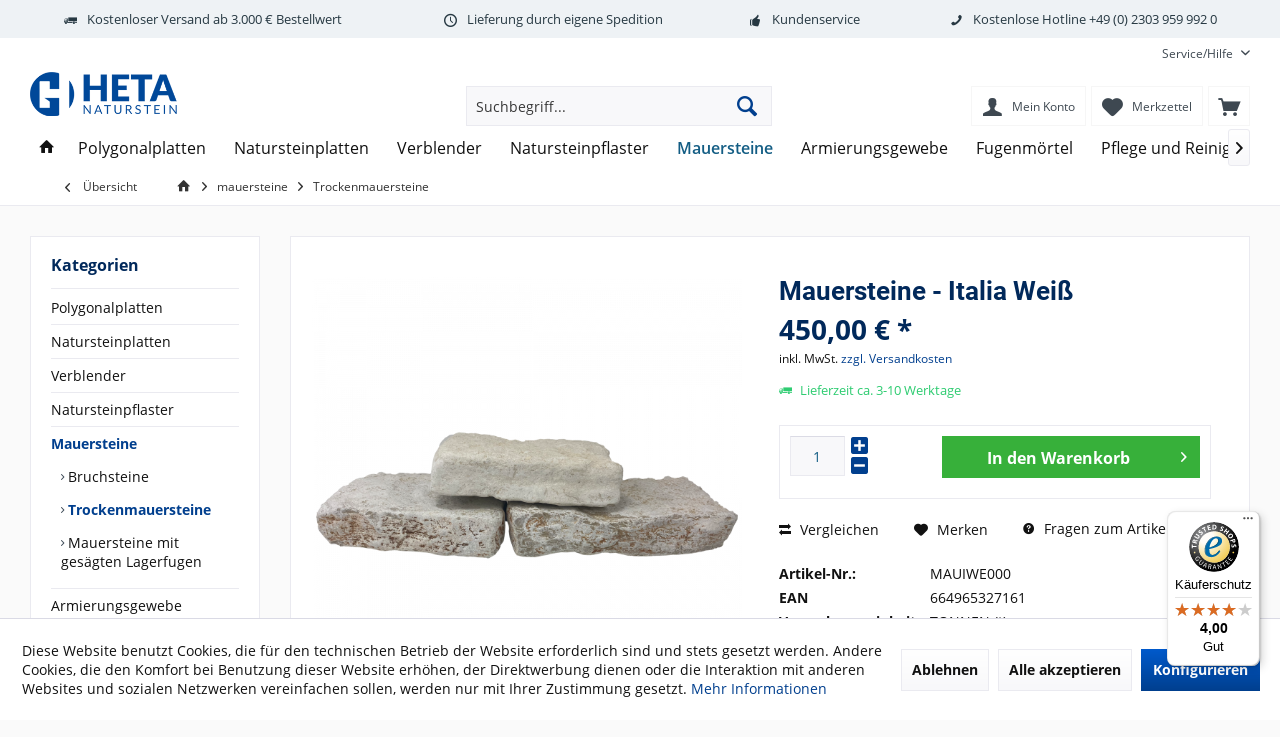

--- FILE ---
content_type: text/html; charset=UTF-8
request_url: https://www.naturstein.kaufen/mauersteine/trockenmauersteine/385/mauersteine-italia-weiss
body_size: 24939
content:
<!DOCTYPE html> <html class="no-js" lang="de" itemscope="itemscope" itemtype="https://schema.org/WebPage"> <head> <meta charset="utf-8"><script>window.dataLayer = window.dataLayer || [];</script><script>window.dataLayer.push({"ecommerce":{"detail":{"actionField":{"list":"Trockenmauersteine"},"products":[{"name":"Mauersteine - Italia Wei\u00df","id":"MAUIWE000","price":"450","brand":"Heta Naturstein","category":"Trockenmauersteine","variant":""}]},"currencyCode":"EUR"},"google_tag_params":{"ecomm_pagetype":"product","ecomm_prodid":"MAUIWE000"}});</script> <script>
var googleTag = function(w,d,s,l,i){w[l]=w[l]||[];w[l].push({'gtm.start':new Date().getTime(),event:'gtm.js'});var f=d.getElementsByTagName(s)[0],j=d.createElement(s),dl=l!='dataLayer'?'&l='+l:'';j.async=true;j.src='https://www.googletagmanager.com/gtm.js?id='+i+dl+'';f.parentNode.insertBefore(j,f);};
</script> <meta name="author" content="HETA Naturstein" /> <meta name="robots" content="index,follow" /> <meta name="revisit-after" content="15 days" /> <meta name="keywords" content="Sie, Der, Kalkstein, Garten, geeignet, -60, Wetterfest, Frost-, 100%, Naturstein zu, zertifizierter, gebrochener, kombinieren.Produktmerkmale: Natürlich, individuell, Größe), Farbe, (Form, Varianten, Ihrer, Vielfalt" /> <meta name="description" content="Der Kalk-Mauerstein, Modell &amp;quot;Italia Weiß&amp;quot; verbindet die Tradition der italienischen Adriaküste mit einer modernen Optik. Der Naturstein ist hervorragend geeignet für die Errichtung einer Grundstücksmauer, Trockenmauer im Garten, Natursteinmauern, Sichtschutzmauer, Böschungsmauer, Ziermauer oder wei..." /> <meta property="og:type" content="product" /> <meta property="og:site_name" content="HETA Naturstein" /> <meta property="og:url" content="https://www.naturstein.kaufen/mauersteine/trockenmauersteine/385/mauersteine-italia-weiss" /> <meta property="og:title" content="Mauersteine - Italia Weiß" /> <meta property="og:description" content=" Der Kalk-Mauerstein, Modell &quot;Italia Weiß&quot; verbindet die Tradition der italienischen Adriaküste mit einer modernen Optik. Der Naturstein ist hervorragend geeignet für die Errichtung einer Grundstücksmauer, Trockenmauer im Garten,..." /> <meta property="og:image" content="https://www.naturstein.kaufen/media/image/af/db/3a/Mauerstein_Kalkstein_ItaliaWeiss.png" /> <meta name="twitter:card" content="product" /> <meta name="twitter:site" content="HETA Naturstein" /> <meta name="twitter:title" content="Mauersteine - Italia Weiß" /> <meta name="twitter:description" content=" Der Kalk-Mauerstein, Modell &quot;Italia Weiß&quot; verbindet die Tradition der italienischen Adriaküste mit einer modernen Optik. Der Naturstein ist hervorragend geeignet für die Errichtung einer Grundstücksmauer, Trockenmauer im Garten,..." /> <meta name="twitter:image" content="https://www.naturstein.kaufen/media/image/af/db/3a/Mauerstein_Kalkstein_ItaliaWeiss.png" /> <meta property="product:brand" content="Heta Naturstein" /> <meta property="product:price" content="450,00" /> <meta property="product:product_link" content="https://www.naturstein.kaufen/mauersteine/trockenmauersteine/385/mauersteine-italia-weiss" /> <meta itemprop="copyrightHolder" content="HETA Naturstein" /> <meta itemprop="copyrightYear" content="2019" /> <meta itemprop="isFamilyFriendly" content="True" /> <meta itemprop="image" content="https://www.naturstein.kaufen/media/image/e2/64/9f/1ShopLogo.png" /> <meta name="viewport" content="width=device-width, initial-scale=1.0"> <meta name="mobile-web-app-capable" content="yes"> <meta name="apple-mobile-web-app-title" content="Naturstein Kaufen"> <meta name="apple-mobile-web-app-capable" content="yes"> <meta name="apple-mobile-web-app-status-bar-style" content="default"> <link rel="apple-touch-icon-precomposed" href="https://www.naturstein.kaufen/media/image/18/ea/59/icon.png"> <link rel="shortcut icon" href="https://www.naturstein.kaufen/media/image/18/ea/59/icon.png"> <meta name="msapplication-navbutton-color" content="#013f8e" /> <meta name="application-name" content="HETA Naturstein" /> <meta name="msapplication-starturl" content="https://www.naturstein.kaufen/" /> <meta name="msapplication-window" content="width=1024;height=768" /> <meta name="msapplication-TileImage" content="https://www.naturstein.kaufen/media/image/18/ea/59/icon.png"> <meta name="msapplication-TileColor" content="#013f8e"> <meta name="theme-color" content="#013f8e" /> <link rel="canonical" href="https://www.naturstein.kaufen/mauersteine/trockenmauersteine/385/mauersteine-italia-weiss" /> <title itemprop="name">Die Polygonplatte, Modell "Mediterrane Blau" verbindet mediterrane Tradition mit einer modernen Optik. Der Naturstein ist hervorragend geeignet für Gehwege,Terrassen, Parkflächen, Grillecken, oder sogar als Poolumrandung und spiegelt in diesen Bereichen e </title> <link href="/web/cache/1739891929_ec4e0781b9af18049fb2900d039084f2.css" media="all" rel="stylesheet" type="text/css" /> </head> <body class="is--ctl-detail is--act-index tcinntheme themeware-modern layout-fullwidth-boxed gwfont1 gwfont2 headtyp-3 header-3 no-sticky" ><!-- WbmTagManager (noscript) -->
<noscript><iframe src="https://www.googletagmanager.com/ns.html?id=GTM-5RNPZZH"
            height="0" width="0" style="display:none;visibility:hidden"></iframe></noscript>
<!-- End WbmTagManager (noscript) --> <div data-paypalUnifiedMetaDataContainer="true" data-paypalUnifiedRestoreOrderNumberUrl="https://www.naturstein.kaufen/widgets/PaypalUnifiedOrderNumber/restoreOrderNumber" class="is--hidden"> </div> <div class="page-wrap"> <noscript class="noscript-main"> <div class="alert is--warning"> <div class="alert--icon"> <i class="icon--element icon--warning"></i> </div> <div class="alert--content"> Um HETA&#x20;Naturstein in vollem Umfang nutzen zu k&ouml;nnen, empfehlen wir Ihnen Javascript in Ihrem Browser zu aktiveren. </div> </div> </noscript> <header class="header-main mobil-usp"> <div class="topbar--features"> <div> <div class="feature-1 b280 b478 b767 b1023 b1259"><i class="icon--truck"></i><span>Kostenloser Versand ab 3.000 € Bestellwert</span></div> <div class="feature-2 b767 b1023 b1259"><i class="icon--clock"></i><span>Lieferung durch eigene Spedition</span></div> <div class="feature-3 b1023 b1259"><i class="icon--thumbsup"></i><span>Kundenservice</span></div> <div class="feature-4 b1259"><i class="icon--phone"></i><span>Kostenlose Hotline +49 (0) 2303 959 992 0</span></div> </div> </div> <div class="topbar top-bar"> <div class="top-bar--navigation" role="menubar">   <div class="navigation--entry entry--service has--drop-down" role="menuitem" aria-haspopup="true" data-drop-down-menu="true"> <span class="service--display">Service/Hilfe</span>  <ul class="service--list is--rounded" role="menu"> <li class="service--entry" role="menuitem"> <a class="service--link" href="javascript:openCookieConsentManager()" title="Cookie-Einstellungen" > Cookie-Einstellungen </a> </li> <li class="service--entry" role="menuitem"> <a class="service--link" href="https://www.naturstein.kaufen/ueber-uns" title="Über uns" > Über uns </a> </li> <li class="service--entry" role="menuitem"> <a class="service--link" href="https://www.naturstein.kaufen/kontaktformular" title="Kontakt" target="_self"> Kontakt </a> </li> <li class="service--entry" role="menuitem"> <a class="service--link" href="https://www.naturstein.kaufen/versand-und-zahlungsbedingungen" title="Versand und Zahlungsbedingungen" > Versand und Zahlungsbedingungen </a> </li> <li class="service--entry" role="menuitem"> <a class="service--link" href="https://www.naturstein.kaufen/widerrufsbelehrung" title="Widerrufsbelehrung" > Widerrufsbelehrung </a> </li> <li class="service--entry" role="menuitem"> <a class="service--link" href="https://www.naturstein.kaufen/datenschutz" title="Datenschutz" > Datenschutz </a> </li> <li class="service--entry" role="menuitem"> <a class="service--link" href="https://www.naturstein.kaufen/agb" title="AGB" > AGB </a> </li> <li class="service--entry" role="menuitem"> <a class="service--link" href="https://www.naturstein.kaufen/impressum" title="Impressum" > Impressum </a> </li> </ul>  </div> </div> <div class="header-container"> <div class="header-logo-and-suche"> <div class="logo hover-typ-1" role="banner"> <a class="logo--link" href="https://www.naturstein.kaufen/" title="HETA Naturstein - zur Startseite wechseln"> <picture> <source srcset="https://www.naturstein.kaufen/media/image/e2/64/9f/1ShopLogo.png" media="(min-width: 78.75em)"> <source srcset="https://www.naturstein.kaufen/media/image/e2/64/9f/1ShopLogo.png" media="(min-width: 64em)"> <source srcset="https://www.naturstein.kaufen/media/image/e2/64/9f/1ShopLogo.png" media="(min-width: 48em)"> <img srcset="https://www.naturstein.kaufen/media/image/e2/64/9f/1ShopLogo.png" alt="HETA Naturstein - zur Startseite wechseln" title="HETA Naturstein - zur Startseite wechseln"/> </picture> </a> </div> </div> <div id="header--searchform" data-search="true" aria-haspopup="true"> <form action="/search" method="get" class="main-search--form"> <input type="search" name="sSearch" class="main-search--field" autocomplete="off" autocapitalize="off" placeholder="Suchbegriff..." maxlength="30" /> <button type="submit" class="main-search--button"> <i class="icon--search"></i> <span class="main-search--text"></span> </button> <div class="form--ajax-loader">&nbsp;</div> </form> <div class="main-search--results"></div> </div> <div class="notepad-and-cart top-bar--navigation">  <div class="navigation--entry entry--cart" role="menuitem"> <a class="is--icon-left cart--link titletooltip" href="https://www.naturstein.kaufen/checkout/cart" title="Warenkorb"> <i class="icon--basket"></i> <span class="cart--display"> Warenkorb </span> <span class="badge is--minimal cart--quantity is--hidden">0</span> </a> <div class="ajax-loader">&nbsp;</div> </div> <div class="navigation--entry entry--notepad" role="menuitem"> <a href="https://www.naturstein.kaufen/note" title="Merkzettel"> <i class="icon--heart"></i> <span class="notepad--name"> Merkzettel </span> </a> </div>  <div class="navigation--entry entry--compare is--hidden" role="menuitem" aria-haspopup="true" data-drop-down-menu="true"> <div>   </div> </div> <div class="navigation--entry entry--account" role="menuitem"> <a href="https://www.naturstein.kaufen/account" title="Mein Konto" class="entry--link account--link"> <span class="account--display"> <i class="icon--account"></i> <span class="name--account">Mein Konto </span> </a> </div> </div> <div class="navigation--entry entry--menu-left" role="menuitem"> <a class="entry--link entry--trigger is--icon-left" href="#offcanvas--left" data-offcanvas="true" data-offCanvasSelector=".sidebar-main"> <i class="icon--menu"></i> <span class="menu--name">Menü</span> </a> </div> </div> </div> <div class="headbar"> <nav class="navigation-main hide-kategorie-button hover-typ-1 font-family-primary" > <div data-menu-scroller="true" data-listSelector=".navigation--list.container" data-viewPortSelector=".navigation--list-wrapper" data-stickyMenu="true" data-stickyMenuTablet="0" data-stickyMenuPhone="0" data-stickyMenuPosition="400" data-stickyMenuDuration="300" > <div class="navigation--list-wrapper"> <ul class="navigation--list container" role="menubar" itemscope="itemscope" itemtype="https://schema.org/SiteNavigationElement"> <li class="navigation--entry is--home homeiconlink" role="menuitem"> <a class="navigation--link is--first" href="https://www.naturstein.kaufen/" title="Home" itemprop="url"> <i itemprop="name" class="icon--house"></i> </a> </li><li class="navigation--entry" role="menuitem"><a class="navigation--link" href="https://www.naturstein.kaufen/polygonalplatten" title="Polygonalplatten" aria-label="Polygonalplatten" itemprop="url"><span itemprop="name">Polygonalplatten</span></a></li><li class="navigation--entry" role="menuitem"><a class="navigation--link" href="https://www.naturstein.kaufen/natursteinplatten" title="Natursteinplatten " aria-label="Natursteinplatten " itemprop="url"><span itemprop="name">Natursteinplatten </span></a></li><li class="navigation--entry" role="menuitem"><a class="navigation--link" href="https://www.naturstein.kaufen/verblender/" title="Verblender" aria-label="Verblender" itemprop="url"><span itemprop="name">Verblender</span></a></li><li class="navigation--entry" role="menuitem"><a class="navigation--link" href="https://www.naturstein.kaufen/natursteinpflaster" title="Natursteinpflaster" aria-label="Natursteinpflaster" itemprop="url"><span itemprop="name">Natursteinpflaster</span></a></li><li class="navigation--entry is--active" role="menuitem"><a class="navigation--link is--active" href="https://www.naturstein.kaufen/mauersteine" title="Mauersteine" aria-label="Mauersteine" itemprop="url"><span itemprop="name">Mauersteine</span></a></li><li class="navigation--entry" role="menuitem"><a class="navigation--link" href="https://www.naturstein.kaufen/armierungsgewebe" title="Armierungsgewebe" aria-label="Armierungsgewebe" itemprop="url"><span itemprop="name">Armierungsgewebe</span></a></li><li class="navigation--entry" role="menuitem"><a class="navigation--link" href="https://www.naturstein.kaufen/fugenmoertel/" title="Fugenmörtel" aria-label="Fugenmörtel" itemprop="url"><span itemprop="name">Fugenmörtel</span></a></li><li class="navigation--entry" role="menuitem"><a class="navigation--link" href="https://www.naturstein.kaufen/pflege-und-reinigung/" title="Pflege und Reinigung" aria-label="Pflege und Reinigung" itemprop="url"><span itemprop="name">Pflege und Reinigung</span></a></li><li class="navigation--entry" role="menuitem"><a class="navigation--link" href="https://www.naturstein.kaufen/ziersplitte/" title="Ziersplitte" aria-label="Ziersplitte" itemprop="url"><span itemprop="name">Ziersplitte</span></a></li><li class="navigation--entry" role="menuitem"><a class="navigation--link" href="https://www.naturstein.kaufen/zierkiese/" title="Zierkiese" aria-label="Zierkiese" itemprop="url"><span itemprop="name">Zierkiese</span></a></li> </ul> </div> <div class="advanced-menu" data-advanced-menu="true" data-hoverDelay="250"> <div class="menu--container"> <div class="button-container"> <a href="https://www.naturstein.kaufen/polygonalplatten" class="button--category" aria-label="Zur Kategorie Polygonalplatten" title="Zur Kategorie Polygonalplatten"> <i class="icon--arrow-right"></i> Zur Kategorie Polygonalplatten </a> <span class="button--close"> <i class="icon--cross"></i> </span> </div> <div class="content--wrapper has--content has--teaser"> <ul class="menu--list menu--level-0 columns--1" style="width: 25%;"> <li class="menu--list-item item--level-0" style="width: 100%"> <a href="https://www.naturstein.kaufen/terrassenplatten/polygonalplatten/gneis/" class="menu--list-item-link" aria-label="Gneis" title="Gneis">Gneis</a> </li> <li class="menu--list-item item--level-0" style="width: 100%"> <a href="https://www.naturstein.kaufen/terrassenplatten/polygonalplatten/kalkstein/" class="menu--list-item-link" aria-label="Kalkstein" title="Kalkstein">Kalkstein</a> </li> <li class="menu--list-item item--level-0" style="width: 100%"> <a href="https://www.naturstein.kaufen/terrassenplatten/polygonalplatten/marmor/" class="menu--list-item-link" aria-label="Marmor" title="Marmor">Marmor</a> </li> <li class="menu--list-item item--level-0" style="width: 100%"> <a href="https://www.naturstein.kaufen/terrassenplatten/polygonalplatten/porphyr/" class="menu--list-item-link" aria-label="Porphyr" title="Porphyr">Porphyr</a> </li> <li class="menu--list-item item--level-0" style="width: 100%"> <a href="https://www.naturstein.kaufen/terrassenplatten/polygonalplatten/sandstein/" class="menu--list-item-link" aria-label="Sandstein" title="Sandstein">Sandstein</a> </li> <li class="menu--list-item item--level-0" style="width: 100%"> <a href="https://www.naturstein.kaufen/terrassenplatten/polygonalplatten/schiefer/" class="menu--list-item-link" aria-label="Schiefer" title="Schiefer">Schiefer</a> </li> <li class="menu--list-item item--level-0" style="width: 100%"> <a href="https://www.naturstein.kaufen/terrassenplatten/polygonalplatten/travertin/" class="menu--list-item-link" aria-label="Travertin" title="Travertin">Travertin</a> </li> <li class="menu--list-item item--level-0" style="width: 100%"> <a href="https://www.naturstein.kaufen/terrassenplatten/polygonalplatten/quarzit/" class="menu--list-item-link" aria-label="Quarzit" title="Quarzit">Quarzit</a> </li> </ul> <div class="menu--delimiter" style="right: 75%;"></div> <div class="menu--teaser" style="width: 75%;"> <a href="https://www.naturstein.kaufen/polygonalplatten" aria-label="Zur Kategorie Polygonalplatten" title="Zur Kategorie Polygonalplatten" class="teaser--image" style="background-image: url(https://www.naturstein.kaufen/media/image/88/03/7c/Polygonalplatten.jpg);"></a> <div class="teaser--headline">Polygonalplatten</div> <div class="teaser--text"> Polygonalplatten &nbsp;aus Naturstein, wie etwa Kalkstein, Sandstein, Quarzit oder Travertin, geben Ihrer Terrasse einen interessanten Impuls. Bruchsteinplatten aus Naturstein gibt es in einer großen Farbauswahl, etwa in anthrazit, grau, beige... <a class="teaser--text-link" href="https://www.naturstein.kaufen/polygonalplatten" aria-label="mehr erfahren" title="mehr erfahren"> mehr erfahren </a> </div> </div> </div> </div> <div class="menu--container"> <div class="button-container"> <a href="https://www.naturstein.kaufen/natursteinplatten" class="button--category" aria-label="Zur Kategorie Natursteinplatten " title="Zur Kategorie Natursteinplatten "> <i class="icon--arrow-right"></i> Zur Kategorie Natursteinplatten </a> <span class="button--close"> <i class="icon--cross"></i> </span> </div> <div class="content--wrapper has--content has--teaser"> <ul class="menu--list menu--level-0 columns--1" style="width: 25%;"> <li class="menu--list-item item--level-0" style="width: 100%"> <a href="https://www.naturstein.kaufen/sandsteinplatten" class="menu--list-item-link" aria-label="Sandsteinplatten" title="Sandsteinplatten">Sandsteinplatten</a> </li> <li class="menu--list-item item--level-0" style="width: 100%"> <a href="https://www.naturstein.kaufen/travertinplatten" class="menu--list-item-link" aria-label="Travertinplatten" title="Travertinplatten">Travertinplatten</a> </li> </ul> <div class="menu--delimiter" style="right: 75%;"></div> <div class="menu--teaser" style="width: 75%;"> <a href="https://www.naturstein.kaufen/natursteinplatten" aria-label="Zur Kategorie Natursteinplatten " title="Zur Kategorie Natursteinplatten " class="teaser--image" style="background-image: url(https://www.naturstein.kaufen/media/image/c4/e1/f5/Terrassenplatten.jpg);"></a> <div class="teaser--headline">Natursteinplatten</div> <div class="teaser--text"> Natursteinplatten als Terrassenbelag, wie etwa Kalkstein, Sandstein, Quarzit oder Travertin, geben Ihrer Terrasse einen interessanten Impuls. Terrassenplatten aus Naturstein gibt es in einer großen Farbauswahl, etwa in anthrazit, grau, beige... <a class="teaser--text-link" href="https://www.naturstein.kaufen/natursteinplatten" aria-label="mehr erfahren" title="mehr erfahren"> mehr erfahren </a> </div> </div> </div> </div> <div class="menu--container"> <div class="button-container"> <a href="https://www.naturstein.kaufen/verblender/" class="button--category" aria-label="Zur Kategorie Verblender" title="Zur Kategorie Verblender"> <i class="icon--arrow-right"></i> Zur Kategorie Verblender </a> <span class="button--close"> <i class="icon--cross"></i> </span> </div> <div class="content--wrapper has--content has--teaser"> <ul class="menu--list menu--level-0 columns--1" style="width: 25%;"> <li class="menu--list-item item--level-0" style="width: 100%"> <a href="https://www.naturstein.kaufen/verblender/polygonal-verblender/" class="menu--list-item-link" aria-label="Polygonal Verblender" title="Polygonal Verblender">Polygonal Verblender</a> </li> <li class="menu--list-item item--level-0" style="width: 100%"> <a href="https://www.naturstein.kaufen/verblender/bruchstein-verblender/" class="menu--list-item-link" aria-label="Bruchstein Verblender" title="Bruchstein Verblender">Bruchstein Verblender</a> </li> <li class="menu--list-item item--level-0" style="width: 100%"> <a href="https://www.naturstein.kaufen/verblender/formatplatten-verblender/" class="menu--list-item-link" aria-label="Formatplatten Verblender" title="Formatplatten Verblender">Formatplatten Verblender</a> </li> <li class="menu--list-item item--level-0" style="width: 100%"> <a href="https://www.naturstein.kaufen/riemchen" class="menu--list-item-link" aria-label="Riemchen Verblender" title="Riemchen Verblender">Riemchen Verblender</a> </li> <li class="menu--list-item item--level-0" style="width: 100%"> <a href="https://www.naturstein.kaufen/verblender/ecken-und-winkel/" class="menu--list-item-link" aria-label="Ecken und Winkel" title="Ecken und Winkel">Ecken und Winkel</a> </li> </ul> <div class="menu--delimiter" style="right: 75%;"></div> <div class="menu--teaser" style="width: 75%;"> <a href="https://www.naturstein.kaufen/verblender/" aria-label="Zur Kategorie Verblender" title="Zur Kategorie Verblender" class="teaser--image" style="background-image: url(https://www.naturstein.kaufen/media/image/ba/82/d6/evenos2AdnGk117W2HcB.jpg);"></a> <div class="teaser--headline">Verblender und Riemchen aus Naturstein für die Wand</div> <div class="teaser--text"> Lassen Sie uns über Ihre Wände sprechen! Verblender und Riemchen aus Naturstein sind etwas ganz Besonderes. Mit wenig Aufwand und im Zusammenspiel mit Mobiliar, Dekorationsutensilien und anderen Dingen erschaffen Sie unglaubliche Stilelemente in... <a class="teaser--text-link" href="https://www.naturstein.kaufen/verblender/" aria-label="mehr erfahren" title="mehr erfahren"> mehr erfahren </a> </div> </div> </div> </div> <div class="menu--container"> <div class="button-container"> <a href="https://www.naturstein.kaufen/natursteinpflaster" class="button--category" aria-label="Zur Kategorie Natursteinpflaster" title="Zur Kategorie Natursteinpflaster"> <i class="icon--arrow-right"></i> Zur Kategorie Natursteinpflaster </a> <span class="button--close"> <i class="icon--cross"></i> </span> </div> <div class="content--wrapper has--content has--teaser"> <ul class="menu--list menu--level-0 columns--1" style="width: 25%;"> <li class="menu--list-item item--level-0" style="width: 100%"> <a href="https://www.naturstein.kaufen/natursteinpflaster/kleinpflaster/" class="menu--list-item-link" aria-label="Kleinpflaster" title="Kleinpflaster">Kleinpflaster</a> </li> <li class="menu--list-item item--level-0" style="width: 100%"> <a href="https://www.naturstein.kaufen/natursteinpflaster/grosspflaster/" class="menu--list-item-link" aria-label="Großpflaster" title="Großpflaster">Großpflaster</a> </li> <li class="menu--list-item item--level-0" style="width: 100%"> <a href="https://www.naturstein.kaufen/natursteinpflaster/riemchenpflaster/" class="menu--list-item-link" aria-label="Riemchenpflaster" title="Riemchenpflaster">Riemchenpflaster</a> </li> <li class="menu--list-item item--level-0" style="width: 100%"> <a href="https://www.naturstein.kaufen/natursteinpflaster/drivestone/" class="menu--list-item-link" aria-label="Drivestone" title="Drivestone">Drivestone</a> </li> </ul> <div class="menu--delimiter" style="right: 75%;"></div> <div class="menu--teaser" style="width: 75%;"> <a href="https://www.naturstein.kaufen/natursteinpflaster" aria-label="Zur Kategorie Natursteinpflaster" title="Zur Kategorie Natursteinpflaster" class="teaser--image" style="background-image: url(https://www.naturstein.kaufen/media/image/e4/3c/1d/kategorie_kopfstein.jpg);"></a> <div class="teaser--headline">Natursteinpflaster</div> <div class="teaser--text"> Natursteinpflaster&nbsp; &nbsp;sind bestens zur Gestaltung von Wegen, Plätzen, Poolanlagen, Terrassen sowie Ein- und Zufahrten geeignet. Sie sind absolut frostbeständig und langlebig. Natursteinpflaster können individuell verlegt werden... <a class="teaser--text-link" href="https://www.naturstein.kaufen/natursteinpflaster" aria-label="mehr erfahren" title="mehr erfahren"> mehr erfahren </a> </div> </div> </div> </div> <div class="menu--container"> <div class="button-container"> <a href="https://www.naturstein.kaufen/mauersteine" class="button--category" aria-label="Zur Kategorie Mauersteine" title="Zur Kategorie Mauersteine"> <i class="icon--arrow-right"></i> Zur Kategorie Mauersteine </a> <span class="button--close"> <i class="icon--cross"></i> </span> </div> <div class="content--wrapper has--content has--teaser"> <ul class="menu--list menu--level-0 columns--1" style="width: 25%;"> <li class="menu--list-item item--level-0" style="width: 100%"> <a href="https://www.naturstein.kaufen/mauersteine/bruchsteine/" class="menu--list-item-link" aria-label="Bruchsteine" title="Bruchsteine">Bruchsteine</a> </li> <li class="menu--list-item item--level-0" style="width: 100%"> <a href="https://www.naturstein.kaufen/mauersteine/trockenmauersteine/" class="menu--list-item-link" aria-label="Trockenmauersteine" title="Trockenmauersteine">Trockenmauersteine</a> </li> <li class="menu--list-item item--level-0" style="width: 100%"> <a href="https://www.naturstein.kaufen/mauersteine/mauersteine-mit-gesaegten-lagerfugen/" class="menu--list-item-link" aria-label="Mauersteine mit gesägten Lagerfugen" title="Mauersteine mit gesägten Lagerfugen">Mauersteine mit gesägten Lagerfugen</a> </li> </ul> <div class="menu--delimiter" style="right: 75%;"></div> <div class="menu--teaser" style="width: 75%;"> <a href="https://www.naturstein.kaufen/mauersteine" aria-label="Zur Kategorie Mauersteine" title="Zur Kategorie Mauersteine" class="teaser--image" style="background-image: url(https://www.naturstein.kaufen/media/image/ef/9d/ba/kategorie_mauersteine.jpg);"></a> <div class="teaser--headline">Naturstein / Mauersteine</div> <div class="teaser--text"> Mauersteine aus Naturstein sind auch weiterhin sehr beliebte Baustoffe. Mauersteine aus Kalkstein, Gneis, Sandstein oder Quarzit sind extrem witterungsbeständig und werten jedes Vorhaben in Ihrem Garten auf. Sie sind in unterschiedlichen... <a class="teaser--text-link" href="https://www.naturstein.kaufen/mauersteine" aria-label="mehr erfahren" title="mehr erfahren"> mehr erfahren </a> </div> </div> </div> </div> <div class="menu--container"> <div class="button-container"> <a href="https://www.naturstein.kaufen/armierungsgewebe" class="button--category" aria-label="Zur Kategorie Armierungsgewebe" title="Zur Kategorie Armierungsgewebe"> <i class="icon--arrow-right"></i> Zur Kategorie Armierungsgewebe </a> <span class="button--close"> <i class="icon--cross"></i> </span> </div> </div> <div class="menu--container"> <div class="button-container"> <a href="https://www.naturstein.kaufen/fugenmoertel/" class="button--category" aria-label="Zur Kategorie Fugenmörtel" title="Zur Kategorie Fugenmörtel"> <i class="icon--arrow-right"></i> Zur Kategorie Fugenmörtel </a> <span class="button--close"> <i class="icon--cross"></i> </span> </div> <div class="content--wrapper has--teaser"> <div class="menu--teaser" style="width: 100%;"> <a href="https://www.naturstein.kaufen/fugenmoertel/" aria-label="Zur Kategorie Fugenmörtel" title="Zur Kategorie Fugenmörtel" class="teaser--image" style="background-image: url(https://www.naturstein.kaufen/media/image/e2/e0/bc/kategorie_fugenmoertel.jpg);"></a> <div class="teaser--headline">Fugenmörtel</div> <div class="teaser--text"> Fugenmörtel oder auch Fugenbunt sorgt für den passenden Abschluss beim Fliesenlegen und macht aus der Vielzahl von Einzelfliesen überhaupt erst eine verbundene Oberfläche. Bei der fachmännischen Verlegung von Natursteinen kommen je nach Material... <a class="teaser--text-link" href="https://www.naturstein.kaufen/fugenmoertel/" aria-label="mehr erfahren" title="mehr erfahren"> mehr erfahren </a> </div> </div> </div> </div> <div class="menu--container"> <div class="button-container"> <a href="https://www.naturstein.kaufen/pflege-und-reinigung/" class="button--category" aria-label="Zur Kategorie Pflege und Reinigung" title="Zur Kategorie Pflege und Reinigung"> <i class="icon--arrow-right"></i> Zur Kategorie Pflege und Reinigung </a> <span class="button--close"> <i class="icon--cross"></i> </span> </div> </div> <div class="menu--container"> <div class="button-container"> <a href="https://www.naturstein.kaufen/ziersplitte/" class="button--category" aria-label="Zur Kategorie Ziersplitte" title="Zur Kategorie Ziersplitte"> <i class="icon--arrow-right"></i> Zur Kategorie Ziersplitte </a> <span class="button--close"> <i class="icon--cross"></i> </span> </div> </div> <div class="menu--container"> <div class="button-container"> <a href="https://www.naturstein.kaufen/zierkiese/" class="button--category" aria-label="Zur Kategorie Zierkiese" title="Zur Kategorie Zierkiese"> <i class="icon--arrow-right"></i> Zur Kategorie Zierkiese </a> <span class="button--close"> <i class="icon--cross"></i> </span> </div> </div> </div> </div> </nav> </div> </header> <div class="container--ajax-cart off-canvas-90" data-collapse-cart="true" data-displayMode="offcanvas"></div> <div id="seo-breadcrumbs"> <nav class="content--breadcrumb block"> <a class="breadcrumb--button breadcrumb--link" href="https://www.naturstein.kaufen/mauersteine/trockenmauersteine/" title="Übersicht"> <i class="icon--arrow-left"></i> <span class="breadcrumb--title">Übersicht</span> </a> <ul class="breadcrumb--list" role="menu" itemscope itemtype="https://schema.org/BreadcrumbList"> <li class="breadcrumb--entry"> <a class="breadcrumb--icon" href="https://www.naturstein.kaufen/"><i class="icon--house"></i></a> </li> <li class="breadcrumb--separator"> <i class="icon--arrow-right"></i> </li> <li role="menuitem" class="breadcrumb--entry" itemprop="itemListElement" itemscope itemtype="https://schema.org/ListItem"> <a class="breadcrumb--link" href="https://www.naturstein.kaufen/mauersteine" title="mauersteine" itemprop="item"> <link itemprop="url" href="https://www.naturstein.kaufen/mauersteine" /> <span class="breadcrumb--title" itemprop="name">mauersteine</span> </a> <meta itemprop="position" content="0" /> </li> <li role="none" class="breadcrumb--separator"> <i class="icon--arrow-right"></i> </li> <li role="menuitem" class="breadcrumb--entry is--active" itemprop="itemListElement" itemscope itemtype="https://schema.org/ListItem"> <a class="breadcrumb--link" href="https://www.naturstein.kaufen/mauersteine/trockenmauersteine/" title="Trockenmauersteine" itemprop="item"> <link itemprop="url" href="https://www.naturstein.kaufen/mauersteine/trockenmauersteine/" /> <span class="breadcrumb--title" itemprop="name">Trockenmauersteine</span> </a> <meta itemprop="position" content="1" /> </li> </ul> </nav> </div> <section class="content-main container block-group"> <nav class="product--navigation"> <a href="#" class="navigation--link link--prev"> <div class="link--prev-button"> <span class="link--prev-inner">Zurück</span> </div> <div class="image--wrapper"> <div class="image--container"></div> </div> </a> <a href="#" class="navigation--link link--next"> <div class="link--next-button"> <span class="link--next-inner">Vor</span> </div> <div class="image--wrapper"> <div class="image--container"></div> </div> </a> </nav> <div class="content-main--inner"> <div id='cookie-consent' class='off-canvas is--left block-transition' data-cookie-consent-manager='true'> <div class='cookie-consent--header cookie-consent--close'> Cookie-Einstellungen <i class="icon--arrow-right"></i> </div> <div class='cookie-consent--description'> Diese Website benutzt Cookies, die für den technischen Betrieb der Website erforderlich sind und stets gesetzt werden. Andere Cookies, die den Komfort bei Benutzung dieser Website erhöhen, der Direktwerbung dienen oder die Interaktion mit anderen Websites und sozialen Netzwerken vereinfachen sollen, werden nur mit Ihrer Zustimmung gesetzt. </div> <div class='cookie-consent--configuration'> <div class='cookie-consent--configuration-header'> <div class='cookie-consent--configuration-header-text'>Konfiguration</div> </div> <div class='cookie-consent--configuration-main'> <div class='cookie-consent--group'> <input type="hidden" class="cookie-consent--group-name" value="technical" /> <label class="cookie-consent--group-state cookie-consent--state-input cookie-consent--required"> <input type="checkbox" name="technical-state" class="cookie-consent--group-state-input" disabled="disabled" checked="checked"/> <span class="cookie-consent--state-input-element"></span> </label> <div class='cookie-consent--group-title' data-collapse-panel='true' data-contentSiblingSelector=".cookie-consent--group-container"> <div class="cookie-consent--group-title-label cookie-consent--state-label"> Technisch erforderlich </div> <span class="cookie-consent--group-arrow is-icon--right"> <i class="icon--arrow-right"></i> </span> </div> <div class='cookie-consent--group-container'> <div class='cookie-consent--group-description'> Diese Cookies sind für die Grundfunktionen des Shops notwendig. </div> <div class='cookie-consent--cookies-container'> <div class='cookie-consent--cookie'> <input type="hidden" class="cookie-consent--cookie-name" value="cookieDeclined" /> <label class="cookie-consent--cookie-state cookie-consent--state-input cookie-consent--required"> <input type="checkbox" name="cookieDeclined-state" class="cookie-consent--cookie-state-input" disabled="disabled" checked="checked" /> <span class="cookie-consent--state-input-element"></span> </label> <div class='cookie--label cookie-consent--state-label'> "Alle Cookies ablehnen" Cookie </div> </div> <div class='cookie-consent--cookie'> <input type="hidden" class="cookie-consent--cookie-name" value="allowCookie" /> <label class="cookie-consent--cookie-state cookie-consent--state-input cookie-consent--required"> <input type="checkbox" name="allowCookie-state" class="cookie-consent--cookie-state-input" disabled="disabled" checked="checked" /> <span class="cookie-consent--state-input-element"></span> </label> <div class='cookie--label cookie-consent--state-label'> "Alle Cookies annehmen" Cookie </div> </div> <div class='cookie-consent--cookie'> <input type="hidden" class="cookie-consent--cookie-name" value="amazonPay" /> <label class="cookie-consent--cookie-state cookie-consent--state-input cookie-consent--required"> <input type="checkbox" name="amazonPay-state" class="cookie-consent--cookie-state-input" disabled="disabled" checked="checked" /> <span class="cookie-consent--state-input-element"></span> </label> <div class='cookie--label cookie-consent--state-label'> Amazon Pay </div> </div> <div class='cookie-consent--cookie'> <input type="hidden" class="cookie-consent--cookie-name" value="shop" /> <label class="cookie-consent--cookie-state cookie-consent--state-input cookie-consent--required"> <input type="checkbox" name="shop-state" class="cookie-consent--cookie-state-input" disabled="disabled" checked="checked" /> <span class="cookie-consent--state-input-element"></span> </label> <div class='cookie--label cookie-consent--state-label'> Ausgewählter Shop </div> </div> <div class='cookie-consent--cookie'> <input type="hidden" class="cookie-consent--cookie-name" value="csrf_token" /> <label class="cookie-consent--cookie-state cookie-consent--state-input cookie-consent--required"> <input type="checkbox" name="csrf_token-state" class="cookie-consent--cookie-state-input" disabled="disabled" checked="checked" /> <span class="cookie-consent--state-input-element"></span> </label> <div class='cookie--label cookie-consent--state-label'> CSRF-Token </div> </div> <div class='cookie-consent--cookie'> <input type="hidden" class="cookie-consent--cookie-name" value="cookiePreferences" /> <label class="cookie-consent--cookie-state cookie-consent--state-input cookie-consent--required"> <input type="checkbox" name="cookiePreferences-state" class="cookie-consent--cookie-state-input" disabled="disabled" checked="checked" /> <span class="cookie-consent--state-input-element"></span> </label> <div class='cookie--label cookie-consent--state-label'> Cookie-Einstellungen </div> </div> <div class='cookie-consent--cookie'> <input type="hidden" class="cookie-consent--cookie-name" value="x-cache-context-hash" /> <label class="cookie-consent--cookie-state cookie-consent--state-input cookie-consent--required"> <input type="checkbox" name="x-cache-context-hash-state" class="cookie-consent--cookie-state-input" disabled="disabled" checked="checked" /> <span class="cookie-consent--state-input-element"></span> </label> <div class='cookie--label cookie-consent--state-label'> Individuelle Preise </div> </div> <div class='cookie-consent--cookie'> <input type="hidden" class="cookie-consent--cookie-name" value="slt" /> <label class="cookie-consent--cookie-state cookie-consent--state-input cookie-consent--required"> <input type="checkbox" name="slt-state" class="cookie-consent--cookie-state-input" disabled="disabled" checked="checked" /> <span class="cookie-consent--state-input-element"></span> </label> <div class='cookie--label cookie-consent--state-label'> Kunden-Wiedererkennung </div> </div> <div class='cookie-consent--cookie'> <input type="hidden" class="cookie-consent--cookie-name" value="nocache" /> <label class="cookie-consent--cookie-state cookie-consent--state-input cookie-consent--required"> <input type="checkbox" name="nocache-state" class="cookie-consent--cookie-state-input" disabled="disabled" checked="checked" /> <span class="cookie-consent--state-input-element"></span> </label> <div class='cookie--label cookie-consent--state-label'> Kundenspezifisches Caching </div> </div> <div class='cookie-consent--cookie'> <input type="hidden" class="cookie-consent--cookie-name" value="paypal-cookies" /> <label class="cookie-consent--cookie-state cookie-consent--state-input cookie-consent--required"> <input type="checkbox" name="paypal-cookies-state" class="cookie-consent--cookie-state-input" disabled="disabled" checked="checked" /> <span class="cookie-consent--state-input-element"></span> </label> <div class='cookie--label cookie-consent--state-label'> PayPal-Zahlungen </div> </div> <div class='cookie-consent--cookie'> <input type="hidden" class="cookie-consent--cookie-name" value="session" /> <label class="cookie-consent--cookie-state cookie-consent--state-input cookie-consent--required"> <input type="checkbox" name="session-state" class="cookie-consent--cookie-state-input" disabled="disabled" checked="checked" /> <span class="cookie-consent--state-input-element"></span> </label> <div class='cookie--label cookie-consent--state-label'> Session </div> </div> <div class='cookie-consent--cookie'> <input type="hidden" class="cookie-consent--cookie-name" value="currency" /> <label class="cookie-consent--cookie-state cookie-consent--state-input cookie-consent--required"> <input type="checkbox" name="currency-state" class="cookie-consent--cookie-state-input" disabled="disabled" checked="checked" /> <span class="cookie-consent--state-input-element"></span> </label> <div class='cookie--label cookie-consent--state-label'> Währungswechsel </div> </div> </div> </div> </div> <div class='cookie-consent--group'> <input type="hidden" class="cookie-consent--group-name" value="comfort" /> <label class="cookie-consent--group-state cookie-consent--state-input"> <input type="checkbox" name="comfort-state" class="cookie-consent--group-state-input"/> <span class="cookie-consent--state-input-element"></span> </label> <div class='cookie-consent--group-title' data-collapse-panel='true' data-contentSiblingSelector=".cookie-consent--group-container"> <div class="cookie-consent--group-title-label cookie-consent--state-label"> Komfortfunktionen </div> <span class="cookie-consent--group-arrow is-icon--right"> <i class="icon--arrow-right"></i> </span> </div> <div class='cookie-consent--group-container'> <div class='cookie-consent--group-description'> Diese Cookies werden genutzt um das Einkaufserlebnis noch ansprechender zu gestalten, beispielsweise für die Wiedererkennung des Besuchers. </div> <div class='cookie-consent--cookies-container'> <div class='cookie-consent--cookie'> <input type="hidden" class="cookie-consent--cookie-name" value="sUniqueID" /> <label class="cookie-consent--cookie-state cookie-consent--state-input"> <input type="checkbox" name="sUniqueID-state" class="cookie-consent--cookie-state-input" /> <span class="cookie-consent--state-input-element"></span> </label> <div class='cookie--label cookie-consent--state-label'> Merkzettel </div> </div> <div class='cookie-consent--cookie'> <input type="hidden" class="cookie-consent--cookie-name" value="wesioWhatsAppHide" /> <label class="cookie-consent--cookie-state cookie-consent--state-input"> <input type="checkbox" name="wesioWhatsAppHide-state" class="cookie-consent--cookie-state-input" /> <span class="cookie-consent--state-input-element"></span> </label> <div class='cookie--label cookie-consent--state-label'> WhatsApp Chat (aufgeklappt/minimiert) </div> </div> <div class='cookie-consent--cookie'> <input type="hidden" class="cookie-consent--cookie-name" value="uvyoutubeiframe" /> <label class="cookie-consent--cookie-state cookie-consent--state-input"> <input type="checkbox" name="uvyoutubeiframe-state" class="cookie-consent--cookie-state-input" /> <span class="cookie-consent--state-input-element"></span> </label> <div class='cookie--label cookie-consent--state-label'> YouTube Cookie zulassen </div> </div> </div> </div> </div> <div class='cookie-consent--group'> <input type="hidden" class="cookie-consent--group-name" value="statistics" /> <label class="cookie-consent--group-state cookie-consent--state-input"> <input type="checkbox" name="statistics-state" class="cookie-consent--group-state-input"/> <span class="cookie-consent--state-input-element"></span> </label> <div class='cookie-consent--group-title' data-collapse-panel='true' data-contentSiblingSelector=".cookie-consent--group-container"> <div class="cookie-consent--group-title-label cookie-consent--state-label"> Statistik & Tracking </div> <span class="cookie-consent--group-arrow is-icon--right"> <i class="icon--arrow-right"></i> </span> </div> <div class='cookie-consent--group-container'> <div class='cookie-consent--cookies-container'> <div class='cookie-consent--cookie'> <input type="hidden" class="cookie-consent--cookie-name" value="x-ua-device" /> <label class="cookie-consent--cookie-state cookie-consent--state-input"> <input type="checkbox" name="x-ua-device-state" class="cookie-consent--cookie-state-input" /> <span class="cookie-consent--state-input-element"></span> </label> <div class='cookie--label cookie-consent--state-label'> Endgeräteerkennung </div> </div> <div class='cookie-consent--cookie'> <input type="hidden" class="cookie-consent--cookie-name" value="_ga" /> <label class="cookie-consent--cookie-state cookie-consent--state-input"> <input type="checkbox" name="_ga-state" class="cookie-consent--cookie-state-input" /> <span class="cookie-consent--state-input-element"></span> </label> <div class='cookie--label cookie-consent--state-label'> Google Analytics </div> </div> <div class='cookie-consent--cookie'> <input type="hidden" class="cookie-consent--cookie-name" value="wbm_tag_manager" /> <label class="cookie-consent--cookie-state cookie-consent--state-input"> <input type="checkbox" name="wbm_tag_manager-state" class="cookie-consent--cookie-state-input" /> <span class="cookie-consent--state-input-element"></span> </label> <div class='cookie--label cookie-consent--state-label'> Google Tag Manager </div> </div> <div class='cookie-consent--cookie'> <input type="hidden" class="cookie-consent--cookie-name" value="partner" /> <label class="cookie-consent--cookie-state cookie-consent--state-input"> <input type="checkbox" name="partner-state" class="cookie-consent--cookie-state-input" /> <span class="cookie-consent--state-input-element"></span> </label> <div class='cookie--label cookie-consent--state-label'> Partnerprogramm </div> </div> </div> </div> </div> </div> </div> <div class="cookie-consent--save"> <input class="cookie-consent--save-button btn is--primary" type="button" value="Einstellungen speichern" /> </div> </div> <aside class="sidebar-left " data-nsin="0" data-nsbl="0" data-nsno="0" data-nsde="1" data-nsli="1" data-nsse="1" data-nsre="0" data-nsca="0" data-nsac="1" data-nscu="1" data-nspw="1" data-nsne="1" data-nsfo="1" data-nssm="1" data-nsad="1" data-tnsin="0" data-tnsbl="0" data-tnsno="0" data-tnsde="1" data-tnsli="1" data-tnsse="1" data-tnsre="0" data-tnsca="0" data-tnsac="1" data-tnscu="1" data-tnspw="1" data-tnsne="1" data-tnsfo="1" data-tnssm="0" data-tnsad="1" > <div class="sidebar-main off-canvas off-canvas-90"> <div class="navigation--entry entry--close-off-canvas"> <a href="#close-categories-menu" title="Menü schließen" class="navigation--link"> <i class="icon--cross"></i> </a> </div> <div class="navigation--smartphone"> <ul class="navigation--list "> <div class="mobile--switches">   </div> </ul> </div> <div class="sidebar--categories-wrapper" data-subcategory-nav="true" data-mainCategoryId="3" data-categoryId="58" data-fetchUrl="/widgets/listing/getCategory/categoryId/58"> <div class="categories--headline navigation--headline"> Kategorien </div> <div class="sidebar--categories-navigation"> <ul class="sidebar--navigation categories--navigation navigation--list is--drop-down is--level0 is--rounded" role="menu"> <li class="navigation--entry has--sub-children" role="menuitem"> <a class="navigation--link link--go-forward" href="https://www.naturstein.kaufen/polygonalplatten" data-categoryId="5" data-fetchUrl="/widgets/listing/getCategory/categoryId/5" title="Polygonalplatten" > Polygonalplatten <span class="is--icon-right"> <i class="icon--arrow-right"></i> </span> </a> </li> <li class="navigation--entry has--sub-children" role="menuitem"> <a class="navigation--link link--go-forward" href="https://www.naturstein.kaufen/natursteinplatten" data-categoryId="82" data-fetchUrl="/widgets/listing/getCategory/categoryId/82" title="Natursteinplatten " > Natursteinplatten <span class="is--icon-right"> <i class="icon--arrow-right"></i> </span> </a> </li> <li class="navigation--entry has--sub-children" role="menuitem"> <a class="navigation--link link--go-forward" href="https://www.naturstein.kaufen/verblender/" data-categoryId="65" data-fetchUrl="/widgets/listing/getCategory/categoryId/65" title="Verblender" > Verblender <span class="is--icon-right"> <i class="icon--arrow-right"></i> </span> </a> </li> <li class="navigation--entry has--sub-children" role="menuitem"> <a class="navigation--link link--go-forward" href="https://www.naturstein.kaufen/natursteinpflaster" data-categoryId="9" data-fetchUrl="/widgets/listing/getCategory/categoryId/9" title="Natursteinpflaster" > Natursteinpflaster <span class="is--icon-right"> <i class="icon--arrow-right"></i> </span> </a> </li> <li class="navigation--entry is--active has--sub-categories has--sub-children" role="menuitem"> <a class="navigation--link is--active has--sub-categories link--go-forward" href="https://www.naturstein.kaufen/mauersteine" data-categoryId="6" data-fetchUrl="/widgets/listing/getCategory/categoryId/6" title="Mauersteine" > Mauersteine <span class="is--icon-right"> <i class="icon--arrow-right"></i> </span> </a> <ul class="sidebar--navigation categories--navigation navigation--list is--level1 is--rounded" role="menu"> <li class="navigation--entry" role="menuitem"> <a class="navigation--link" href="https://www.naturstein.kaufen/mauersteine/bruchsteine/" data-categoryId="61" data-fetchUrl="/widgets/listing/getCategory/categoryId/61" title="Bruchsteine" > Bruchsteine </a> </li> <li class="navigation--entry is--active" role="menuitem"> <a class="navigation--link is--active" href="https://www.naturstein.kaufen/mauersteine/trockenmauersteine/" data-categoryId="58" data-fetchUrl="/widgets/listing/getCategory/categoryId/58" title="Trockenmauersteine" > Trockenmauersteine </a> </li> <li class="navigation--entry" role="menuitem"> <a class="navigation--link" href="https://www.naturstein.kaufen/mauersteine/mauersteine-mit-gesaegten-lagerfugen/" data-categoryId="60" data-fetchUrl="/widgets/listing/getCategory/categoryId/60" title="Mauersteine mit gesägten Lagerfugen" > Mauersteine mit gesägten Lagerfugen </a> </li> </ul> </li> <li class="navigation--entry" role="menuitem"> <a class="navigation--link" href="https://www.naturstein.kaufen/armierungsgewebe" data-categoryId="100" data-fetchUrl="/widgets/listing/getCategory/categoryId/100" title="Armierungsgewebe" > Armierungsgewebe </a> </li> <li class="navigation--entry" role="menuitem"> <a class="navigation--link" href="https://www.naturstein.kaufen/fugenmoertel/" data-categoryId="52" data-fetchUrl="/widgets/listing/getCategory/categoryId/52" title="Fugenmörtel" > Fugenmörtel </a> </li> <li class="navigation--entry" role="menuitem"> <a class="navigation--link" href="https://www.naturstein.kaufen/pflege-und-reinigung/" data-categoryId="51" data-fetchUrl="/widgets/listing/getCategory/categoryId/51" title="Pflege und Reinigung" > Pflege und Reinigung </a> </li> <li class="navigation--entry" role="menuitem"> <a class="navigation--link" href="https://www.naturstein.kaufen/ziersplitte/" data-categoryId="50" data-fetchUrl="/widgets/listing/getCategory/categoryId/50" title="Ziersplitte" > Ziersplitte </a> </li> <li class="navigation--entry" role="menuitem"> <a class="navigation--link" href="https://www.naturstein.kaufen/zierkiese/" data-categoryId="49" data-fetchUrl="/widgets/listing/getCategory/categoryId/49" title="Zierkiese" > Zierkiese </a> </li> </ul> </div> </div> <div class="sites-navigation show-for-mobil"> <div class="shop-sites--container is--rounded"> <div class="shop-sites--headline navigation--headline"> Informationen </div> <ul class="shop-sites--navigation sidebar--navigation navigation--list is--drop-down is--level0" role="menu"> <li class="navigation--entry" role="menuitem"> <a class="navigation--link" href="javascript:openCookieConsentManager()" title="Cookie-Einstellungen" data-categoryId="46" data-fetchUrl="/widgets/listing/getCustomPage/pageId/46" > Cookie-Einstellungen </a> </li> <li class="navigation--entry" role="menuitem"> <a class="navigation--link" href="https://www.naturstein.kaufen/ueber-uns" title="Über uns" data-categoryId="9" data-fetchUrl="/widgets/listing/getCustomPage/pageId/9" > Über uns </a> </li> <li class="navigation--entry" role="menuitem"> <a class="navigation--link" href="https://www.naturstein.kaufen/kontaktformular" title="Kontakt" data-categoryId="1" data-fetchUrl="/widgets/listing/getCustomPage/pageId/1" target="_self"> Kontakt </a> </li> <li class="navigation--entry" role="menuitem"> <a class="navigation--link" href="https://www.naturstein.kaufen/versand-und-zahlungsbedingungen" title="Versand und Zahlungsbedingungen" data-categoryId="6" data-fetchUrl="/widgets/listing/getCustomPage/pageId/6" > Versand und Zahlungsbedingungen </a> </li> <li class="navigation--entry" role="menuitem"> <a class="navigation--link" href="https://www.naturstein.kaufen/widerrufsbelehrung" title="Widerrufsbelehrung" data-categoryId="8" data-fetchUrl="/widgets/listing/getCustomPage/pageId/8" > Widerrufsbelehrung </a> </li> <li class="navigation--entry" role="menuitem"> <a class="navigation--link" href="https://www.naturstein.kaufen/datenschutz" title="Datenschutz" data-categoryId="7" data-fetchUrl="/widgets/listing/getCustomPage/pageId/7" > Datenschutz </a> </li> <li class="navigation--entry" role="menuitem"> <a class="navigation--link" href="https://www.naturstein.kaufen/agb" title="AGB" data-categoryId="4" data-fetchUrl="/widgets/listing/getCustomPage/pageId/4" > AGB </a> </li> <li class="navigation--entry" role="menuitem"> <a class="navigation--link" href="https://www.naturstein.kaufen/impressum" title="Impressum" data-categoryId="3" data-fetchUrl="/widgets/listing/getCustomPage/pageId/3" > Impressum </a> </li> </ul> </div> </div> <script type="text/javascript">
_tsRatingConfig = {
tsid: 'X9418F6F74E8791DA77DB36B514504272',
variant: 'testimonial',
theme: 'light',
reviews: '5',
betterThan: '3.0',
richSnippets: 'off',
backgroundColor: '#ffdc0f',
linkColor: '#000000',
quotationMarkColor: '#FFFFFF',
fontFamily: 'Arial',
reviewMinLength: '10'
};
var scripts = document.getElementsByTagName('SCRIPT'),
me = scripts[ scripts.length - 1 ];
var _ts = document.createElement('SCRIPT');
_ts.type = 'text/javascript';
_ts.async = true;
_ts.src =
'//widgets.trustedshops.com/reviews/tsSticker/tsSticker.js';
me.parentNode.insertBefore(_ts, me);
_tsRatingConfig.script = _ts;
</script> </div> <div class="shop-sites--container is--rounded"> <div class="shop-sites--headline navigation--headline"> Informationen </div> <ul class="shop-sites--navigation sidebar--navigation navigation--list is--drop-down is--level0" role="menu"> <li class="navigation--entry" role="menuitem"> <a class="navigation--link" href="javascript:openCookieConsentManager()" title="Cookie-Einstellungen" data-categoryId="46" data-fetchUrl="/widgets/listing/getCustomPage/pageId/46" > Cookie-Einstellungen </a> </li> <li class="navigation--entry" role="menuitem"> <a class="navigation--link" href="https://www.naturstein.kaufen/ueber-uns" title="Über uns" data-categoryId="9" data-fetchUrl="/widgets/listing/getCustomPage/pageId/9" > Über uns </a> </li> <li class="navigation--entry" role="menuitem"> <a class="navigation--link" href="https://www.naturstein.kaufen/kontaktformular" title="Kontakt" data-categoryId="1" data-fetchUrl="/widgets/listing/getCustomPage/pageId/1" target="_self"> Kontakt </a> </li> <li class="navigation--entry" role="menuitem"> <a class="navigation--link" href="https://www.naturstein.kaufen/versand-und-zahlungsbedingungen" title="Versand und Zahlungsbedingungen" data-categoryId="6" data-fetchUrl="/widgets/listing/getCustomPage/pageId/6" > Versand und Zahlungsbedingungen </a> </li> <li class="navigation--entry" role="menuitem"> <a class="navigation--link" href="https://www.naturstein.kaufen/widerrufsbelehrung" title="Widerrufsbelehrung" data-categoryId="8" data-fetchUrl="/widgets/listing/getCustomPage/pageId/8" > Widerrufsbelehrung </a> </li> <li class="navigation--entry" role="menuitem"> <a class="navigation--link" href="https://www.naturstein.kaufen/datenschutz" title="Datenschutz" data-categoryId="7" data-fetchUrl="/widgets/listing/getCustomPage/pageId/7" > Datenschutz </a> </li> <li class="navigation--entry" role="menuitem"> <a class="navigation--link" href="https://www.naturstein.kaufen/agb" title="AGB" data-categoryId="4" data-fetchUrl="/widgets/listing/getCustomPage/pageId/4" > AGB </a> </li> <li class="navigation--entry" role="menuitem"> <a class="navigation--link" href="https://www.naturstein.kaufen/impressum" title="Impressum" data-categoryId="3" data-fetchUrl="/widgets/listing/getCustomPage/pageId/3" > Impressum </a> </li> </ul> </div> <div class="panel is--rounded paypal--sidebar"> <div class="panel--body is--wide paypal--sidebar-inner"> <div data-paypalUnifiedInstallmentsBanner="true" data-ratio="1x1" data-currency="EUR" data-buyerCountry="DE" > </div> </div> </div> </aside> <div class="content--wrapper"> <div class="content product--details" itemscope itemtype="https://schema.org/Product" data-product-navigation="/widgets/listing/productNavigation" data-category-id="58" data-main-ordernumber="MAUIWE000" data-ajax-wishlist="true" data-compare-ajax="true" data-ajax-variants-container="true"> <header class="product--header"> <div class="product--info"> <meta itemprop="image" content="https://www.naturstein.kaufen/media/image/c3/db/b5/weiss2.jpg"/> <meta itemprop="image" content="https://www.naturstein.kaufen/media/image/49/12/2e/weiss1.jpg"/> <meta itemprop="gtin12" content="664965327161"/> </div> </header> <div class="product--detail-upper block-group"> <div class="product--image-container image-slider product--image-zoom" data-image-slider="true" data-image-gallery="true" data-maxZoom="0" data-thumbnails=".image--thumbnails" > <div class="image-slider--container"> <div class="image-slider--slide"> <div class="image--box image-slider--item"> <span class="image--element" data-img-large="https://www.naturstein.kaufen/media/image/cd/2f/92/Mauerstein_Kalkstein_ItaliaWeiss_1280x1280.png" data-img-small="https://www.naturstein.kaufen/media/image/81/58/e9/Mauerstein_Kalkstein_ItaliaWeiss_200x200.png" data-img-original="https://www.naturstein.kaufen/media/image/af/db/3a/Mauerstein_Kalkstein_ItaliaWeiss.png" data-alt="Mauersteine - Italia Weiß"> <span class="image--media"> <img srcset="https://www.naturstein.kaufen/media/image/62/41/29/Mauerstein_Kalkstein_ItaliaWeiss_600x600.png, https://www.naturstein.kaufen/media/image/c0/64/1a/Mauerstein_Kalkstein_ItaliaWeiss_600x600@2x.png 2x" src="https://www.naturstein.kaufen/media/image/62/41/29/Mauerstein_Kalkstein_ItaliaWeiss_600x600.png" alt="Mauersteine - Italia Weiß" itemprop="image" /> </span> </span> </div> <div class="image--box image-slider--item"> <span class="image--element" data-img-large="https://www.naturstein.kaufen/media/image/81/00/13/weiss2_1280x1280.jpg" data-img-small="https://www.naturstein.kaufen/media/image/49/f1/47/weiss2_200x200.jpg" data-img-original="https://www.naturstein.kaufen/media/image/c3/db/b5/weiss2.jpg" data-alt="Mauersteine - Italia Weiß"> <span class="image--media"> <img srcset="https://www.naturstein.kaufen/media/image/dd/c6/f4/weiss2_600x600.jpg, https://www.naturstein.kaufen/media/image/6a/35/7a/weiss2_600x600@2x.jpg 2x" alt="Mauersteine - Italia Weiß" itemprop="image" /> </span> </span> </div> <div class="image--box image-slider--item"> <span class="image--element" data-img-large="https://www.naturstein.kaufen/media/image/40/98/fa/weiss1_1280x1280.jpg" data-img-small="https://www.naturstein.kaufen/media/image/09/c3/e4/weiss1_200x200.jpg" data-img-original="https://www.naturstein.kaufen/media/image/49/12/2e/weiss1.jpg" data-alt="Mauersteine - Italia Weiß"> <span class="image--media"> <img srcset="https://www.naturstein.kaufen/media/image/cc/df/a3/weiss1_600x600.jpg, https://www.naturstein.kaufen/media/image/25/dc/54/weiss1_600x600@2x.jpg 2x" alt="Mauersteine - Italia Weiß" itemprop="image" /> </span> </span> </div> </div> </div> <div class="image--thumbnails image-slider--thumbnails"> <div class="image-slider--thumbnails-slide"> <a href="" title="Vorschau: Mauersteine - Italia Weiß" class="thumbnail--link is--active"> <img srcset="https://www.naturstein.kaufen/media/image/81/58/e9/Mauerstein_Kalkstein_ItaliaWeiss_200x200.png, https://www.naturstein.kaufen/media/image/72/bf/70/Mauerstein_Kalkstein_ItaliaWeiss_200x200@2x.png 2x" alt="Vorschau: Mauersteine - Italia Weiß" title="Vorschau: Mauersteine - Italia Weiß" class="thumbnail--image" /> </a> <a href="" title="Vorschau: Mauersteine - Italia Weiß" class="thumbnail--link"> <img srcset="https://www.naturstein.kaufen/media/image/49/f1/47/weiss2_200x200.jpg, https://www.naturstein.kaufen/media/image/3a/64/fb/weiss2_200x200@2x.jpg 2x" alt="Vorschau: Mauersteine - Italia Weiß" title="Vorschau: Mauersteine - Italia Weiß" class="thumbnail--image" /> </a> <a href="" title="Vorschau: Mauersteine - Italia Weiß" class="thumbnail--link"> <img srcset="https://www.naturstein.kaufen/media/image/09/c3/e4/weiss1_200x200.jpg, https://www.naturstein.kaufen/media/image/9b/c2/2f/weiss1_200x200@2x.jpg 2x" alt="Vorschau: Mauersteine - Italia Weiß" title="Vorschau: Mauersteine - Italia Weiß" class="thumbnail--image" /> </a> </div> </div> <div class="image--dots image-slider--dots panel--dot-nav"> <a href="#" class="dot--link">&nbsp;</a> <a href="#" class="dot--link">&nbsp;</a> <a href="#" class="dot--link">&nbsp;</a> </div> </div> <div class="product--buybox block"> <meta itemprop="brand" content="Heta Naturstein"/> <meta itemprop="weight" content="1000 kg"/> <h1 class="product--title" itemprop="name"> Mauersteine - Italia Weiß </h1> <div itemprop="offers" itemscope itemtype="https://schema.org/Offer" class="buybox--inner"> <meta itemprop="priceCurrency" content="EUR"/> <span itemprop="priceSpecification" itemscope itemtype="https://schema.org/PriceSpecification"> <meta itemprop="valueAddedTaxIncluded" content="true"/> </span> <meta itemprop="url" content="https://www.naturstein.kaufen/mauersteine/trockenmauersteine/385/mauersteine-italia-weiss"/> <div class="product--price price--default"> <span class="price--content content--default"> <meta itemprop="price" content="450.00"> 450,00&nbsp;&euro; * </span> </div> <p class="product--tax" data-content="" data-modalbox="true" data-targetSelector="a" data-mode="ajax"> inkl. MwSt. <a title="Versandkosten" href="https://www.naturstein.kaufen/versand-und-zahlungsbedingungen" style="text-decoration:underline">zzgl. Versandkosten</a> </p> <div class="product--delivery"> <link itemprop="availability" href="https://schema.org/InStock" /> <p class="delivery--information"> <span class="delivery--text delivery--text-available"> <i class="icon--truck"></i> Lieferzeit ca. 3-10 Werktage </span> </p> </div> <span itemprop="sku" content="MAUIWE000"></span> <span itemprop="url" content="https://www.naturstein.kaufen/mauersteine/trockenmauersteine/385/mauersteine-italia-weiss"></span> <span itemprop="availability" href="http://schema.org/InStock"></span> <div class="product--configurator"> </div> <form name="sAddToBasket" method="post" action="https://www.naturstein.kaufen/checkout/addArticle" class="buybox--form" data-add-article="true" data-eventName="submit" data-showModal="false" data-addArticleUrl="https://www.naturstein.kaufen/checkout/ajaxAddArticleCart"> <input type="hidden" name="sActionIdentifier" value=""/> <input type="hidden" name="sAddAccessories" id="sAddAccessories" value=""/> <input type="hidden" name="sAdd" value="MAUIWE000"/> <div data-paypalUnifiedInstallmentsBanner="true" data-amount="450" data-currency="EUR" data-buyerCountry="DE" class="paypal-unified-installments-banner--product-detail"> </div> <div class="buybox--button-container block-group"> <div class="buybox--quantity block"> <div class="buybox--quantityNum buybox--quantityNum-style-third" data-purchasesteps="1" data-maxpurchase="4294967295" data-minpurchase="1"> <input id="sQuantity" class="quantityNum--input" name="sQuantity" type="text" value="1"> <a href="javascript:void(0)" class="plus"><i class="icon--plus"></i></a> <a href="javascript:void(0)" class="minus"><i class="icon--minus"></i></a> </div> </div> <button class="buybox--button block btn is--primary is--icon-right is--center is--large" name="In den Warenkorb"> <span class="buy-btn--cart-add">In den</span> <span class="buy-btn--cart-text">Warenkorb</span> <i class="icon--arrow-right"></i> </button> <div class="paypal-unified-ec--outer-button-container"> <div class="paypal-unified-ec--button-container right" data-paypalUnifiedEcButton="true" data-clientId="AaBKdHv4cQCnvjTR2R2c2ZJQeBq0a1BX7SMPSJR0qrQLeKIsET4u2HLht8tqRXoR5S8ZliSlL-pSkJVX" data-currency="EUR" data-paypalIntent="CAPTURE" data-createOrderUrl="https://www.naturstein.kaufen/widgets/PaypalUnifiedV2ExpressCheckout/createOrder" data-onApproveUrl="https://www.naturstein.kaufen/widgets/PaypalUnifiedV2ExpressCheckout/onApprove" data-confirmUrl="https://www.naturstein.kaufen/checkout/confirm" data-color="blue" data-shape="rect" data-size="responsive" data-label="checkout" data-layout="vertical" data-locale="de_DE" data-productNumber="MAUIWE000" data-buyProductDirectly="true" data-riskManagementMatchedProducts='' data-esdProducts='' data-communicationErrorMessage="Während der Kommunikation mit dem Zahlungsanbieter ist ein Fehler aufgetreten, bitte versuchen Sie es später erneut." data-communicationErrorTitle="Es ist ein Fehler aufgetreten" data-riskManagementErrorTitle="Fehlermeldung:" data-riskManagementErrorMessage="Die gewählte Zahlungsart kann mit Ihrem aktuellen Warenkorb nicht genutzt werden. Diese Entscheidung basiert auf einem automatisierten Datenverarbeitungsverfahren." data-showPayLater=1 data-isListing= > </div> </div> </div> </form> <nav class="product--actions"> <form action="https://www.naturstein.kaufen/compare/add_article/articleID/385" method="post" class="action--form"> <button type="submit" data-product-compare-add="true" title="Vergleichen" class="action--link action--compare"> <i class="icon--compare"></i> Vergleichen </button> </form> <form action="https://www.naturstein.kaufen/note/add/ordernumber/MAUIWE000" method="post" class="action--form"> <button type="submit" class="action--link link--notepad" title="Auf den Merkzettel" data-ajaxUrl="https://www.naturstein.kaufen/note/ajaxAdd/ordernumber/MAUIWE000" data-text="Gemerkt"> <i class="icon--heart"></i> <span class="action--text">Merken</span> </button> </form> <a href="https://www.naturstein.kaufen/anfrage-formular?sInquiry=detail&sOrdernumber=MAUIWE000" rel="nofollow" class="action--link link--contact" title="Fragen zum Artikel?"> <i class="icon--help"></i> Fragen zum Artikel? </a> </nav> </div> <ul class="product--base-info list--unstyled"> <li class="base-info--entry entry--sku"> <strong class="entry--label"> Artikel-Nr.: </strong> <meta itemprop="productID" content="529"/> <span class="entry--content" itemprop="sku"> MAUIWE000 </span> </li> <li class="base-info--entry entry--ean"> <strong class="entry--label"> EAN </strong> <meta itemprop="gtin12" content="664965327161"/> <span class="entry--content"> 664965327161 </span> </li> <li class="quantityNum-info--entry base-info--entry entry--packunit"> <strong class="entry--label">Verpackungseinheit:</strong> <span class="entry--content quantityNum--packunit">TONNEN (t)</span> </li> </ul> <div id="usp-artikelbox"> <h4>Vorteile</h4> <ul> <li> <div class="feature-2 b767 b1023 b1259"><span>Lieferung durch hauseigene Spedition<br></span></div> </li> <li><span>Kostenlose Beratung durch unsere Experten</span></li> <li><a title="Musterplatten anfordern" href="https://www.heta-naturstein.de/musterplatten" target="_blank" rel="nofollow noopener"><span>Kostenlose Mustersteine anfordern</span></a></li> </ul> </div> <div class="share--buttons"> <a class="icon-facebook" href="https://www.facebook.com/sharer/sharer.php?u=www.naturstein.kaufen/mauersteine/trockenmauersteine/385/mauersteine-italia-weiss" target="_blank" rel="nofollow noopener"><span>Facebook</span></a> <a class="icon-whatsapp onlydesk" href="whatsapp://send?text=Mauersteine - Italia Weiß - www.naturstein.kaufen/mauersteine/trockenmauersteine/385/mauersteine-italia-weiss" target="_blank"><span>Whatsapp</span></a> <a class="icon-email" href="mailto:?subject=www.naturstein.kaufen&amp;body=www.naturstein.kaufen/mauersteine/trockenmauersteine/385/mauersteine-italia-weiss" rel="nofollow" target="_blank"><span>E-Mail</span></a> </div> </div> <div class="wesiowhatsapp-detailbox"> <button class="btn is--secondary is--small" data-openwa="true" data-message="Ich habe ein tolles Produkt gefunden: https://www.naturstein.kaufen/mauersteine/trockenmauersteine/385/mauersteine-italia-weiss?number=MAUIWE000" > <img alt="WhatsApp Icon" src="/custom/plugins/WesioWhatsApp/Resources/views/frontend/_public/src/img/whatsapp_flat.svg" class="wa-btn-icon"> Mit Freunden teilen </button> <button class="btn is--secondary is--small" data-openwa="true" data-message="Ich interessiere mich für folgendes Produkt https://www.naturstein.kaufen/mauersteine/trockenmauersteine/385/mauersteine-italia-weiss?number=MAUIWE000" data-number="4917663659174" > <img alt="WhatsApp Icon" src="/custom/plugins/WesioWhatsApp/Resources/views/frontend/_public/src/img/whatsapp_flat.svg" class="wa-btn-icon"> Über WhatsApp anfragen </button> <span class="wa-info"></span> </div> </div> <div class="tab-menu--product"> <div class="tab--navigation"> <a href="#" class="tab--link" title="Beschreibung" data-tabName="description">Beschreibung</a> </div> <div class="tab--container-list"> <div class="tab--container"> <div class="tab--header"> <a href="#" class="tab--title" title="Beschreibung">Beschreibung</a> </div> <div class="tab--preview"> Der Kalk-Mauerstein, Modell "Italia Weiß" verbindet die Tradition der italienischen Adriaküste...<a href="#" class="tab--link" title=" mehr"> mehr</a> </div> <div class="tab--content"> <div class="buttons--off-canvas"> <a href="#" title="Menü schließen" class="close--off-canvas"> <i class="icon--arrow-left"></i> Menü schließen </a> </div> <div class="content--description"> <div class="content--title"> </div> <div class="product--description" itemprop="description"> <p style="font-family: 'Helvetica Neue', Helvetica, Arial, sans-serif; margin: 0px 0px 1em; color: #000000;">Der Kalk-Mauerstein, Modell "Italia Weiß" verbindet die Tradition der italienischen Adriaküste mit einer modernen Optik. Der Naturstein ist hervorragend geeignet für die Errichtung einer Grundstücksmauer, Trockenmauer im Garten, Natursteinmauern, Sichtschutzmauer, Böschungsmauer, Ziermauer oder weiteres. Dieser Kalkstein eignet sich ideal auch den harten Europawinter! Sie werden begeistern sein von diesem edlen Kalkstein, wenn Sie vorhaben Ihren Garten mit einer aussergewöhnlichen Mauer zu verziehern!</p> <p style="font-family: 'Helvetica Neue', Helvetica, Arial, sans-serif; margin: 0px 0px 1em; color: #000000;"><br>Unsere Kalksteine zeichnen sich aus, durch Ihre zahlreichen Anwendungsmöglichkeiten und einer extrem hohen Witterungsbeständigkeit. Sie passen sich jedem architektonischem Stil an und lassen sich durch die Vielfalt Ihrer Varianten (Form, Farbe, Größe) individuell kombinieren.<br><br><strong>Produktmerkmale:</strong></p> <ul> <li>Natürlich gebrochener und zertifizierter Naturstein</li> <li>zu 100% Frost- und Wetterfest von -60 bis +60 Grad Celsius</li> <li>Äusserst wiederstandsfähiger und langlebiger Naturstein</li> <li>Kinderleicht reinigen</li> <li>Unikatcharakter</li> <li>Besonders geeignet für Grundstücksmauern, etc..</li> <li>In verschiedenen Stärken erhältlich!</li> <li>Farbe: Italia Weiß</li> <li>Länge: frei | 20-70cm</li> <li>Breite: 20cm</li> <li>Stärke: 8-10 cm</li> <li>Kanten: gespalten / getrommelt<em> (Kanten abgerundet)</em></li> <li><em><img id="tinymce-editor-image-b29a033b-8f16-4048-99e5-10abd66e656f" class="tinymce-editor-image tinymce-editor-image-b29a033b-8f16-4048-99e5-10abd66e656f" src="https://www.naturstein.kaufen/media/image/ed/0b/f7/kalkstein_infoH6m7tbwfIHplb.png" alt="kalkstein_infoH6m7tbwfIHplb" data-src="media/image/kalkstein_infoH6m7tbwfIHplb.png"></em></li> </ul> </div> <div class="content--title"> Weiterführende Links zu "Mauersteine - Italia Weiß" </div> <ul class="content--list list--unstyled"> <li class="list--entry"> <a href="https://www.naturstein.kaufen/anfrage-formular?sInquiry=detail&sOrdernumber=MAUIWE000" rel="nofollow" class="content--link link--contact" title="Fragen zum Artikel?"> <i class="icon--arrow-right"></i> Fragen zum Artikel? </a> </li> <li class="list--entry" > <a href="https://www.naturstein.kaufen/heta-naturstein/" target="_parent" class="content--link link--supplier" title="Weitere Artikel von Heta Naturstein"> <i class="icon--arrow-right"></i> Weitere Artikel von Heta Naturstein </a> </li> </ul> </div> </div> </div> </div> </div> <div class="tab-menu--cross-selling"> <div class="tab--navigation"> <a href="#content--also-bought" title="Kunden kauften auch" class="tab--link">Kunden kauften auch</a> <a href="#content--customer-viewed" title="Kunden haben sich ebenfalls angesehen" class="tab--link">Kunden haben sich ebenfalls angesehen</a> </div> <div class="tab--container-list"> <div class="tab--container" data-tab-id="alsobought"> <div class="tab--header"> <a href="#" class="tab--title" title="Kunden kauften auch">Kunden kauften auch</a> </div> <div class="tab--content content--also-bought"> </div> </div> <div class="tab--container" data-tab-id="alsoviewed"> <div class="tab--header"> <a href="#" class="tab--title" title="Kunden haben sich ebenfalls angesehen">Kunden haben sich ebenfalls angesehen</a> </div> <div class="tab--content content--also-viewed"> <div class="viewed--content"> <div class="product-slider " data-initOnEvent="onShowContent-alsoviewed" data-product-slider="true"> <div class="product-slider--container"> <div class="product-slider--item"> <div class="product--box box--slider hover-actions" data-page-index="" data-ordernumber="MST0004" data-category-id="58"> <div class="box--content is--rounded"> <div class="product--badges"> </div> <div class="product--info"> <a href="https://www.naturstein.kaufen/mauersteine/trockenmauersteine/491/muschelkalk-mauerstein-8-15/15-25/30-50-cm-maschinengespalten" title="Muschelkalk Mauerstein 8-15/15-25/30-50 cm, maschinengespalten" class="product--image" > <span class="image--element"> <span class="image--media"> <img srcset="https://www.naturstein.kaufen/media/image/4a/59/88/Muschelkalk-Mauerstein_200x200.jpg, https://www.naturstein.kaufen/media/image/4b/ae/00/Muschelkalk-Mauerstein_200x200@2x.jpg 2x" alt="Muschelkalk Mauerstein 8-15/15-25/30-50 cm, maschinengespalten" data-extension="jpg" title="Muschelkalk Mauerstein 8-15/15-25/30-50 cm, maschinengespalten" /> </span> </span> </a> <a href="https://www.naturstein.kaufen/mauersteine/trockenmauersteine/491/muschelkalk-mauerstein-8-15/15-25/30-50-cm-maschinengespalten" class="product--title" title="Muschelkalk Mauerstein 8-15/15-25/30-50 cm, maschinengespalten"> Muschelkalk Mauerstein 8-15/15-25/30-50 cm,... </a> <div class="product--price-info"> <div class="price--unit" title="Inhalt"> </div> <div class="product--price"> <span class="price--default is--nowrap"> 360,00&nbsp;&euro; * </span> </div> </div> </div> </div> </div> </div> <div class="product-slider--item"> <div class="product--box box--slider hover-actions nostock" data-page-index="" data-ordernumber="MWS0001" data-category-id="58"> <div class="box--content is--rounded"> <div class="product--badges"> </div> <div class="product--info"> <a href="https://www.naturstein.kaufen/mauersteine/trockenmauersteine/524/mauerstein-wertheimer-sandstein-10x20x40-cm" title="Mauerstein - Wertheimer Sandstein 10x20x40 cm" class="product--image" > <span class="image--element"> <span class="image--media"> <img srcset="https://www.naturstein.kaufen/media/image/ca/32/b4/WhatsApp-Image-2020-10-30-at-11-23-3157GjWPQjtPUHu_200x200.jpg, https://www.naturstein.kaufen/media/image/54/0e/e9/WhatsApp-Image-2020-10-30-at-11-23-3157GjWPQjtPUHu_200x200@2x.jpg 2x" alt="Mauerstein - Wertheimer Sandstein 10x20x40 cm" data-extension="jpg" title="Mauerstein - Wertheimer Sandstein 10x20x40 cm" /> </span> </span> </a> <a href="https://www.naturstein.kaufen/mauersteine/trockenmauersteine/524/mauerstein-wertheimer-sandstein-10x20x40-cm" class="product--title" title="Mauerstein - Wertheimer Sandstein 10x20x40 cm"> Mauerstein - Wertheimer Sandstein 10x20x40 cm </a> <div class="product--price-info"> <div class="price--unit" title="Inhalt 1000 Kilogramm (0,42&nbsp;&euro; * / 1 Kilogramm)"> <span class="price--label label--purchase-unit is--bold is--nowrap"> Inhalt </span> <span class="is--nowrap"> 1000 Kilogramm </span> <span class="is--nowrap"> (0,42&nbsp;&euro; * / 1 Kilogramm) </span> </div> <div class="product--price"> <span class="price--default is--nowrap"> 420,00&nbsp;&euro; * </span> </div> </div> </div> </div> </div> </div> <div class="product-slider--item"> <div class="product--box box--slider hover-actions" data-page-index="" data-ordernumber="SW8869" data-category-id="58"> <div class="box--content is--rounded"> <div class="product--badges"> </div> <div class="product--info"> <a href="https://www.naturstein.kaufen/mauersteine/mauersteine-mit-gesaegten-lagerfugen/484/mauerstein-sandstein-antik-grau-fl-x-20-x15-cm" title="Mauerstein Sandstein - Antik grau FL x 20 x15 cm" class="product--image" > <span class="image--element"> <span class="image--media"> <img srcset="https://www.naturstein.kaufen/media/image/3c/a6/d4/antik_grau_02_200x200.jpg, https://www.naturstein.kaufen/media/image/8c/2e/4d/antik_grau_02_200x200@2x.jpg 2x" alt="Mauerstein Sandstein - Antik grau FL x 20 x15 cm" data-extension="jpg" title="Mauerstein Sandstein - Antik grau FL x 20 x15 cm" /> </span> </span> </a> <a href="https://www.naturstein.kaufen/mauersteine/mauersteine-mit-gesaegten-lagerfugen/484/mauerstein-sandstein-antik-grau-fl-x-20-x15-cm" class="product--title" title="Mauerstein Sandstein - Antik grau FL x 20 x15 cm"> Mauerstein Sandstein - Antik grau FL x 20 x15 cm </a> <div class="product--price-info"> <div class="price--unit" title="Inhalt 1 Tonnen"> <span class="price--label label--purchase-unit is--bold is--nowrap"> Inhalt </span> <span class="is--nowrap"> 1 Tonnen </span> </div> <div class="product--price"> <span class="price--default is--nowrap"> 450,00&nbsp;&euro; * </span> </div> </div> </div> </div> </div> </div> <div class="product-slider--item"> <div class="product--box box--slider hover-actions" data-page-index="" data-ordernumber="MAUIGE000" data-category-id="58"> <div class="box--content is--rounded"> <div class="product--badges"> </div> <div class="product--info"> <a href="https://www.naturstein.kaufen/mauersteine/trockenmauersteine/384/mauersteine-italia-gelb" title="Mauersteine - Italia Gelb" class="product--image" > <span class="image--element"> <span class="image--media"> <img srcset="https://www.naturstein.kaufen/media/image/53/21/89/Mauerstein_Kalk_ItaliaGelb_200x200.png, https://www.naturstein.kaufen/media/image/23/58/f6/Mauerstein_Kalk_ItaliaGelb_200x200@2x.png 2x" alt="Mauersteine - Italia Gelb" data-extension="png" title="Mauersteine - Italia Gelb" /> </span> </span> </a> <a href="https://www.naturstein.kaufen/mauersteine/trockenmauersteine/384/mauersteine-italia-gelb" class="product--title" title="Mauersteine - Italia Gelb"> Mauersteine - Italia Gelb </a> <div class="product--price-info"> <div class="price--unit" title="Inhalt"> </div> <div class="product--price"> <span class="price--default is--nowrap"> 400,00&nbsp;&euro; * </span> </div> </div> </div> </div> </div> </div> <div class="product-slider--item"> <div class="product--box box--slider hover-actions" data-page-index="" data-ordernumber="TM0030" data-category-id="58"> <div class="box--content is--rounded"> <div class="product--badges"> </div> <div class="product--info"> <a href="https://www.naturstein.kaufen/mauersteine/trockenmauersteine/516/trockenmauernstein-antik-weiss-getrommelt" title="Trockenmauernstein - Antik weiß getrommelt" class="product--image" > <span class="image--element"> <span class="image--media"> <img srcset="https://www.naturstein.kaufen/media/image/0d/fa/f8/WhatsApp-Image-2020-10-30-at-12-05-2904Dd2aAZvTWaFSrmw49Hj42Iz7_200x200.jpg, https://www.naturstein.kaufen/media/image/c9/d1/4d/WhatsApp-Image-2020-10-30-at-12-05-2904Dd2aAZvTWaFSrmw49Hj42Iz7_200x200@2x.jpg 2x" alt="Trockenmauernstein - Antik weiß getrommelt" data-extension="jpg" title="Trockenmauernstein - Antik weiß getrommelt" /> </span> </span> </a> <a href="https://www.naturstein.kaufen/mauersteine/trockenmauersteine/516/trockenmauernstein-antik-weiss-getrommelt" class="product--title" title="Trockenmauernstein - Antik weiß getrommelt"> Trockenmauernstein - Antik weiß getrommelt </a> <div class="product--price-info"> <div class="price--unit" title="Inhalt 1000 Kilogramm (0,40&nbsp;&euro; * / 1 Kilogramm)"> <span class="price--label label--purchase-unit is--bold is--nowrap"> Inhalt </span> <span class="is--nowrap"> 1000 Kilogramm </span> <span class="is--nowrap"> (0,40&nbsp;&euro; * / 1 Kilogramm) </span> </div> <div class="product--price"> <span class="price--default is--nowrap"> 400,00&nbsp;&euro; * </span> </div> </div> </div> </div> </div> </div> <div class="product-slider--item"> <div class="product--box box--slider hover-actions nostock" data-page-index="" data-ordernumber="MST0009" data-category-id="58"> <div class="box--content is--rounded"> <div class="product--badges"> </div> <div class="product--info"> <a href="https://www.naturstein.kaufen/mauersteine/trockenmauersteine/496/jura-mauerstein-8-10-cm-stark-maschinengespalten-palettiert" title="Jura Mauerstein 8-10 cm stark maschinengespalten palettiert" class="product--image" > <span class="image--element"> <span class="image--media"> <img srcset="https://www.naturstein.kaufen/media/image/73/d9/22/Jura-Mauerstein_200x200.jpg, https://www.naturstein.kaufen/media/image/17/17/7f/Jura-Mauerstein_200x200@2x.jpg 2x" alt="Jura Mauerstein 8-10 cm stark maschinengespalten palettiert" data-extension="jpg" title="Jura Mauerstein 8-10 cm stark maschinengespalten palettiert" /> </span> </span> </a> <a href="https://www.naturstein.kaufen/mauersteine/trockenmauersteine/496/jura-mauerstein-8-10-cm-stark-maschinengespalten-palettiert" class="product--title" title="Jura Mauerstein 8-10 cm stark maschinengespalten palettiert"> Jura Mauerstein 8-10 cm stark... </a> <div class="product--price-info"> <div class="price--unit" title="Inhalt"> </div> <div class="product--price"> <span class="price--default is--nowrap"> 360,00&nbsp;&euro; * </span> </div> </div> </div> </div> </div> </div> <div class="product-slider--item"> <div class="product--box box--slider hover-actions" data-page-index="" data-ordernumber="MAUSAG000" data-category-id="58"> <div class="box--content is--rounded"> <div class="product--badges"> </div> <div class="product--info"> <a href="https://www.naturstein.kaufen/mauersteine/trockenmauersteine/346/mauersteine-sandstein-antik-grau" title="Mauersteine - Sandstein Antik Grau" class="product--image" > <span class="image--element"> <span class="image--media"> <img srcset="https://www.naturstein.kaufen/media/image/17/73/d0/Mauerstein_Sandstein_AntikGrauT4mHuwlae35dT_200x200.png, https://www.naturstein.kaufen/media/image/4b/df/26/Mauerstein_Sandstein_AntikGrauT4mHuwlae35dT_200x200@2x.png 2x" alt="Mauersteine - Sandstein Antik Grau" data-extension="png" title="Mauersteine - Sandstein Antik Grau" /> </span> </span> </a> <a href="https://www.naturstein.kaufen/mauersteine/trockenmauersteine/346/mauersteine-sandstein-antik-grau" class="product--title" title="Mauersteine - Sandstein Antik Grau"> Mauersteine - Sandstein Antik Grau </a> <div class="product--price-info"> <div class="price--unit" title="Inhalt"> </div> <div class="product--price"> <span class="price--default is--nowrap"> 379,00&nbsp;&euro; * </span> </div> </div> </div> </div> </div> </div> <div class="product-slider--item"> <div class="product--box box--slider hover-actions" data-page-index="" data-ordernumber="SW8870" data-category-id="58"> <div class="box--content is--rounded"> <div class="product--badges"> </div> <div class="product--info"> <a href="https://www.naturstein.kaufen/mauersteine/trockenmauersteine/485/mauerstein-trockenmauerstein-mediterrane-gelb-fl-x-20-x-8-10-cm" title="Mauerstein Trockenmauerstein - Mediterrane gelb FL x 20 x 8-10 cm" class="product--image" > <span class="image--element"> <span class="image--media"> <img srcset="https://www.naturstein.kaufen/media/image/6b/50/24/WhatsApp-Image-2020-10-06-at-15-55-33CGyLx9NPg5k5kSRppLGiuAgEi6_200x200.jpg, https://www.naturstein.kaufen/media/image/4c/2e/c8/WhatsApp-Image-2020-10-06-at-15-55-33CGyLx9NPg5k5kSRppLGiuAgEi6_200x200@2x.jpg 2x" alt="Mauerstein Trockenmauerstein - Mediterrane gelb FL x 20 x 8-10 cm" data-extension="jpg" title="Mauerstein Trockenmauerstein - Mediterrane gelb FL x 20 x 8-10 cm" /> </span> </span> </a> <a href="https://www.naturstein.kaufen/mauersteine/trockenmauersteine/485/mauerstein-trockenmauerstein-mediterrane-gelb-fl-x-20-x-8-10-cm" class="product--title" title="Mauerstein Trockenmauerstein - Mediterrane gelb FL x 20 x 8-10 cm"> Mauerstein Trockenmauerstein - Mediterrane gelb... </a> <div class="product--price-info"> <div class="price--unit" title="Inhalt"> </div> <div class="product--price"> <span class="price--default is--nowrap"> 400,00&nbsp;&euro; * </span> </div> </div> </div> </div> </div> </div> <div class="product-slider--item"> <div class="product--box box--slider hover-actions nostock" data-page-index="" data-ordernumber="MST0008" data-category-id="58"> <div class="box--content is--rounded"> <div class="product--badges"> </div> <div class="product--info"> <a href="https://www.naturstein.kaufen/mauersteine/trockenmauersteine/495/teuto-mauerstein-bruchrau-plattig-naturbelassen-palettiert-4-15/15-30/15-40-cm" title="Teuto Mauerstein bruchrau, plattig naturbelassen palettiert 4-15/15-30/15-40 cm" class="product--image" > <span class="image--element"> <span class="image--media"> <img srcset="https://www.naturstein.kaufen/media/image/cf/4d/71/Teuto-Mauerstein-bruchrau_200x200.jpg, https://www.naturstein.kaufen/media/image/10/00/g0/Teuto-Mauerstein-bruchrau_200x200@2x.jpg 2x" alt="Teuto Mauerstein bruchrau, plattig naturbelassen palettiert 4-15/15-30/15-40 cm" data-extension="jpg" title="Teuto Mauerstein bruchrau, plattig naturbelassen palettiert 4-15/15-30/15-40 cm" /> </span> </span> </a> <a href="https://www.naturstein.kaufen/mauersteine/trockenmauersteine/495/teuto-mauerstein-bruchrau-plattig-naturbelassen-palettiert-4-15/15-30/15-40-cm" class="product--title" title="Teuto Mauerstein bruchrau, plattig naturbelassen palettiert 4-15/15-30/15-40 cm"> Teuto Mauerstein bruchrau, plattig... </a> <div class="product--price-info"> <div class="price--unit" title="Inhalt"> </div> <div class="product--price"> <span class="price--default is--nowrap"> 238,00&nbsp;&euro; * </span> </div> </div> </div> </div> </div> </div> <div class="product-slider--item"> <div class="product--box box--slider hover-actions nostock" data-page-index="" data-ordernumber="MST0003" data-category-id="58"> <div class="box--content is--rounded"> <div class="product--badges"> </div> <div class="product--info"> <a href="https://www.naturstein.kaufen/mauersteine/trockenmauersteine/488/luserna-gneis-mauersteine-rostfarben-8-12/18-25-cm-gespalten" title="Luserna Gneis Mauersteine rostfarben 8-12/18-25 cm gespalten" class="product--image" > <span class="image--element"> <span class="image--media"> <img srcset="https://www.naturstein.kaufen/media/image/48/79/89/Luserna-Gneis-Mauersteine-rostfarben_200x200.jpg, https://www.naturstein.kaufen/media/image/48/e3/a6/Luserna-Gneis-Mauersteine-rostfarben_200x200@2x.jpg 2x" alt="Luserna Gneis Mauersteine rostfarben 8-12/18-25 cm gespalten" data-extension="jpg" title="Luserna Gneis Mauersteine rostfarben 8-12/18-25 cm gespalten" /> </span> </span> </a> <a href="https://www.naturstein.kaufen/mauersteine/trockenmauersteine/488/luserna-gneis-mauersteine-rostfarben-8-12/18-25-cm-gespalten" class="product--title" title="Luserna Gneis Mauersteine rostfarben 8-12/18-25 cm gespalten"> Luserna Gneis Mauersteine rostfarben 8-12/18-25... </a> <div class="product--price-info"> <div class="price--unit" title="Inhalt"> </div> <div class="product--price"> <span class="price--default is--nowrap"> 404,60&nbsp;&euro; * </span> </div> </div> </div> </div> </div> </div> <div class="product-slider--item"> <div class="product--box box--slider hover-actions nostock" data-page-index="" data-ordernumber="MST0002" data-category-id="58"> <div class="box--content is--rounded"> <div class="product--badges"> </div> <div class="product--info"> <a href="https://www.naturstein.kaufen/mauersteine/trockenmauersteine/487/luserna-gneis-mauersteine-grau-8-12/18-25-cm-gespalten" title="Luserna Gneis Mauersteine grau 8-12/18-25 cm gespalten" class="product--image" > <span class="image--element"> <span class="image--media"> <img srcset="https://www.naturstein.kaufen/media/image/8e/20/99/Luserna-Gneis-Mauersteine-grau_200x200.jpg, https://www.naturstein.kaufen/media/image/4c/8e/61/Luserna-Gneis-Mauersteine-grau_200x200@2x.jpg 2x" alt="Luserna Gneis Mauersteine grau 8-12/18-25 cm gespalten" data-extension="jpg" title="Luserna Gneis Mauersteine grau 8-12/18-25 cm gespalten" /> </span> </span> </a> <a href="https://www.naturstein.kaufen/mauersteine/trockenmauersteine/487/luserna-gneis-mauersteine-grau-8-12/18-25-cm-gespalten" class="product--title" title="Luserna Gneis Mauersteine grau 8-12/18-25 cm gespalten"> Luserna Gneis Mauersteine grau 8-12/18-25 cm... </a> <div class="product--price-info"> <div class="price--unit" title="Inhalt"> </div> <div class="product--price"> <span class="price--default is--nowrap"> 404,60&nbsp;&euro; * </span> </div> </div> </div> </div> </div> </div> <div class="product-slider--item"> <div class="product--box box--slider hover-actions" data-page-index="" data-ordernumber="MAUSGR000" data-category-id="58"> <div class="box--content is--rounded"> <div class="product--badges"> </div> <div class="product--info"> <a href="https://www.naturstein.kaufen/mauersteine/trockenmauersteine/347/mauersteine-sandstein-grau" title="Mauersteine - Sandstein Grau" class="product--image" > <span class="image--element"> <span class="image--media"> <img srcset="https://www.naturstein.kaufen/media/image/6a/05/e4/Mauerstein_Sandstein_GrauP8JxmGkc1Pj6n_200x200.png, https://www.naturstein.kaufen/media/image/0d/80/e8/Mauerstein_Sandstein_GrauP8JxmGkc1Pj6n_200x200@2x.png 2x" alt="Mauersteine - Sandstein Grau" data-extension="png" title="Mauersteine - Sandstein Grau" /> </span> </span> </a> <a href="https://www.naturstein.kaufen/mauersteine/trockenmauersteine/347/mauersteine-sandstein-grau" class="product--title" title="Mauersteine - Sandstein Grau"> Mauersteine - Sandstein Grau </a> <div class="product--price-info"> <div class="price--unit" title="Inhalt"> </div> <div class="product--price"> <span class="price--default is--nowrap"> 339,00&nbsp;&euro; * </span> </div> </div> </div> </div> </div> </div> <div class="product-slider--item"> <div class="product--box box--slider hover-actions nostock" data-page-index="" data-ordernumber="MBS0001" data-category-id="58"> <div class="box--content is--rounded"> <div class="product--badges"> </div> <div class="product--info"> <a href="https://www.naturstein.kaufen/mauersteine/bruchsteine/497/teuto-sandstein-bruchsteine-hell-150-450-mm" title="Teuto Sandstein Bruchsteine hell 150-450 mm" class="product--image" > <span class="image--element"> <span class="image--media"> <img srcset="https://www.naturstein.kaufen/media/image/b9/92/93/Teuto-Sandstein-Bruchsteine-hell_200x200.jpg, https://www.naturstein.kaufen/media/image/99/a6/ab/Teuto-Sandstein-Bruchsteine-hell_200x200@2x.jpg 2x" alt="Teuto Sandstein Bruchsteine hell 150-450 mm" data-extension="jpg" title="Teuto Sandstein Bruchsteine hell 150-450 mm" /> </span> </span> </a> <a href="https://www.naturstein.kaufen/mauersteine/bruchsteine/497/teuto-sandstein-bruchsteine-hell-150-450-mm" class="product--title" title="Teuto Sandstein Bruchsteine hell 150-450 mm"> Teuto Sandstein Bruchsteine hell 150-450 mm </a> <div class="product--price-info"> <div class="price--unit" title="Inhalt"> </div> <div class="product--price"> <span class="price--default is--nowrap"> 71,40&nbsp;&euro; * </span> </div> </div> </div> </div> </div> </div> <div class="product-slider--item"> <div class="product--box box--slider hover-actions" data-page-index="" data-ordernumber="RFRIWEI000" data-category-id="58"> <div class="box--content is--rounded"> <div class="product--badges"> <div class="product--badge badge--recommend"> TIPP! </div> </div> <div class="product--info"> <a href="https://www.naturstein.kaufen/polygonalplatten-weiss" title="Polygonalplatten – Rio Weiß" class="product--image" > <span class="image--element"> <span class="image--media"> <img srcset="https://www.naturstein.kaufen/media/image/b9/g0/b8/Polygonal_Quarzit_RioWeiss7H6bS5OCWD75h_200x200.png, https://www.naturstein.kaufen/media/image/da/e8/5f/Polygonal_Quarzit_RioWeiss7H6bS5OCWD75h_200x200@2x.png 2x" alt="Polygonalplatten – Rio Weiß" data-extension="png" title="Polygonalplatten – Rio Weiß" /> </span> </span> </a> <a href="https://www.naturstein.kaufen/polygonalplatten-weiss" class="product--title" title="Polygonalplatten – Rio Weiß"> Polygonalplatten – Rio Weiß </a> <div class="product--price-info"> <div class="price--unit" title="Inhalt"> </div> <div class="product--price"> <span class="price--default is--nowrap"> ab 25,00&nbsp;&euro; * </span> </div> </div> </div> </div> </div> </div> <div class="product-slider--item"> <div class="product--box box--slider hover-actions" data-page-index="" data-ordernumber="SW8876" data-category-id="58"> <div class="box--content is--rounded"> <div class="product--badges"> </div> <div class="product--info"> <a href="https://www.naturstein.kaufen/travertinplatten-weiss" title="Travertinplatten - Weiß getrommelt 60x40x3 cm" class="product--image" > <span class="image--element"> <span class="image--media"> <img srcset="https://www.naturstein.kaufen/media/image/37/cd/b4/Travertinplatten-Weiss-5_200x200.jpg, https://www.naturstein.kaufen/media/image/6d/f8/17/Travertinplatten-Weiss-5_200x200@2x.jpg 2x" alt="Travertinplatten - Weiß getrommelt 60x40x3 cm" data-extension="jpg" title="Travertinplatten - Weiß getrommelt 60x40x3 cm" /> </span> </span> </a> <a href="https://www.naturstein.kaufen/travertinplatten-weiss" class="product--title" title="Travertinplatten - Weiß getrommelt 60x40x3 cm"> Travertinplatten - Weiß getrommelt 60x40x3 cm </a> <div class="product--price-info"> <div class="price--unit" title="Inhalt"> </div> <div class="product--price"> <span class="price--default is--nowrap"> 49,00&nbsp;&euro; * </span> </div> </div> </div> </div> </div> </div> <div class="product-slider--item"> <div class="product--box box--slider hover-actions" data-page-index="" data-ordernumber="MAUIAA2000" data-category-id="58"> <div class="box--content is--rounded"> <div class="product--badges"> </div> <div class="product--info"> <a href="https://www.naturstein.kaufen/mauersteine/mauersteine-mit-gesaegten-lagerfugen/414/mauersteine-sandstein-anthrazit-fl-x-20-x10-cm" title="Mauersteine - Sandstein Anthrazit FL x 20 x10 cm" class="product--image" > <span class="image--element"> <span class="image--media"> <img srcset="https://www.naturstein.kaufen/media/image/e4/f5/1f/Mauerstein_Sandstein_getrommelt_AntikGrau-Kopie_200x200.jpg, https://www.naturstein.kaufen/media/image/31/f5/46/Mauerstein_Sandstein_getrommelt_AntikGrau-Kopie_200x200@2x.jpg 2x" alt="Mauersteine - Sandstein Anthrazit FL x 20 x10 cm" data-extension="jpg" title="Mauersteine - Sandstein Anthrazit FL x 20 x10 cm" /> </span> </span> </a> <a href="https://www.naturstein.kaufen/mauersteine/mauersteine-mit-gesaegten-lagerfugen/414/mauersteine-sandstein-anthrazit-fl-x-20-x10-cm" class="product--title" title="Mauersteine - Sandstein Anthrazit FL x 20 x10 cm"> Mauersteine - Sandstein Anthrazit FL x 20 x10 cm </a> <div class="product--price-info"> <div class="price--unit" title="Inhalt 1000 Kilogramm (0,42&nbsp;&euro; * / 1 Kilogramm)"> <span class="price--label label--purchase-unit is--bold is--nowrap"> Inhalt </span> <span class="is--nowrap"> 1000 Kilogramm </span> <span class="is--nowrap"> (0,42&nbsp;&euro; * / 1 Kilogramm) </span> </div> <div class="product--price"> <span class="price--default is--nowrap"> 420,00&nbsp;&euro; * </span> </div> </div> </div> </div> </div> </div> <div class="product-slider--item"> <div class="product--box box--slider hover-actions" data-page-index="" data-ordernumber="MAUIAG2000" data-category-id="58"> <div class="box--content is--rounded"> <div class="product--badges"> </div> <div class="product--info"> <a href="https://www.naturstein.kaufen/mauersteine/mauersteine-mit-gesaegten-lagerfugen/413/mauersteine-sandstein-antik-grau-flx-20-x10-cm" title="Mauersteine - Sandstein Antik Grau FLx 20 x10 cm" class="product--image" > <span class="image--element"> <span class="image--media"> <img srcset="https://www.naturstein.kaufen/media/image/a4/72/ca/Mauerstein_Sandstein_getrommelt_AntikGraueHPt7r6urFZVf_200x200.jpg, https://www.naturstein.kaufen/media/image/27/a7/ff/Mauerstein_Sandstein_getrommelt_AntikGraueHPt7r6urFZVf_200x200@2x.jpg 2x" alt="Mauersteine - Sandstein Antik Grau FLx 20 x10 cm" data-extension="jpg" title="Mauersteine - Sandstein Antik Grau FLx 20 x10 cm" /> </span> </span> </a> <a href="https://www.naturstein.kaufen/mauersteine/mauersteine-mit-gesaegten-lagerfugen/413/mauersteine-sandstein-antik-grau-flx-20-x10-cm" class="product--title" title="Mauersteine - Sandstein Antik Grau FLx 20 x10 cm"> Mauersteine - Sandstein Antik Grau FLx 20 x10 cm </a> <div class="product--price-info"> <div class="price--unit" title="Inhalt 1000 Kilogramm (0,45&nbsp;&euro; * / 1 Kilogramm)"> <span class="price--label label--purchase-unit is--bold is--nowrap"> Inhalt </span> <span class="is--nowrap"> 1000 Kilogramm </span> <span class="is--nowrap"> (0,45&nbsp;&euro; * / 1 Kilogramm) </span> </div> <div class="product--price"> <span class="price--default is--nowrap"> 450,00&nbsp;&euro; * </span> </div> </div> </div> </div> </div> </div> <div class="product-slider--item"> <div class="product--box box--slider hover-actions nostock" data-page-index="" data-ordernumber="MST0007" data-category-id="58"> <div class="box--content is--rounded"> <div class="product--badges"> </div> <div class="product--info"> <a href="https://www.naturstein.kaufen/mauersteine/trockenmauersteine/494/schiefer-mauersteine-anthrazit-16-20/20/25-40-cm" title="Schiefer Mauersteine anthrazit 16-20/20/25-40 cm" class="product--image" > <span class="image--element"> <span class="image--media"> <img srcset="https://www.naturstein.kaufen/media/image/1a/44/fb/Schiefer-Mauersteine-anthrazit1cXMwnvKiKnRR_200x200.jpg, https://www.naturstein.kaufen/media/image/0c/ba/6a/Schiefer-Mauersteine-anthrazit1cXMwnvKiKnRR_200x200@2x.jpg 2x" alt="Schiefer Mauersteine anthrazit 16-20/20/25-40 cm" data-extension="jpg" title="Schiefer Mauersteine anthrazit 16-20/20/25-40 cm" /> </span> </span> </a> <a href="https://www.naturstein.kaufen/mauersteine/trockenmauersteine/494/schiefer-mauersteine-anthrazit-16-20/20/25-40-cm" class="product--title" title="Schiefer Mauersteine anthrazit 16-20/20/25-40 cm"> Schiefer Mauersteine anthrazit 16-20/20/25-40 cm </a> <div class="product--price-info"> <div class="price--unit" title="Inhalt"> </div> <div class="product--price"> <span class="price--default is--nowrap"> 450,00&nbsp;&euro; * </span> </div> </div> </div> </div> </div> </div> <div class="product-slider--item"> <div class="product--box box--slider hover-actions nostock" data-page-index="" data-ordernumber="MST0006" data-category-id="58"> <div class="box--content is--rounded"> <div class="product--badges"> </div> <div class="product--info"> <a href="https://www.naturstein.kaufen/mauersteine/trockenmauersteine/493/schiefer-mauersteine-braun-bunt-anthrazit-8-15/20-30/25-40-cm" title="Schiefer Mauersteine braun-bunt-anthrazit 8-15/20-30/25-40 cm" class="product--image" > <span class="image--element"> <span class="image--media"> <img srcset="https://www.naturstein.kaufen/media/image/89/3a/c0/Schiefer-Mauersteine-braun-bunt-anthrazit_200x200.jpg, https://www.naturstein.kaufen/media/image/bd/95/6d/Schiefer-Mauersteine-braun-bunt-anthrazit_200x200@2x.jpg 2x" alt="Schiefer Mauersteine braun-bunt-anthrazit 8-15/20-30/25-40 cm" data-extension="jpg" title="Schiefer Mauersteine braun-bunt-anthrazit 8-15/20-30/25-40 cm" /> </span> </span> </a> <a href="https://www.naturstein.kaufen/mauersteine/trockenmauersteine/493/schiefer-mauersteine-braun-bunt-anthrazit-8-15/20-30/25-40-cm" class="product--title" title="Schiefer Mauersteine braun-bunt-anthrazit 8-15/20-30/25-40 cm"> Schiefer Mauersteine braun-bunt-anthrazit... </a> <div class="product--price-info"> <div class="price--unit" title="Inhalt"> </div> <div class="product--price"> <span class="price--default is--nowrap"> 499,99&nbsp;&euro; * </span> </div> </div> </div> </div> </div> </div> <div class="product-slider--item"> <div class="product--box box--slider hover-actions nostock" data-page-index="" data-ordernumber="MST0005" data-category-id="58"> <div class="box--content is--rounded"> <div class="product--badges"> </div> <div class="product--info"> <a href="https://www.naturstein.kaufen/mauersteine/trockenmauersteine/492/schiefer-mauersteine-anthrazit-8-10/20/25-40-cm" title="Schiefer Mauersteine anthrazit 8-10/20/25-40 cm" class="product--image" > <span class="image--element"> <span class="image--media"> <img srcset="https://www.naturstein.kaufen/media/image/53/55/d4/Schiefer-Mauersteine-anthrazit_200x200.jpg, https://www.naturstein.kaufen/media/image/fa/07/77/Schiefer-Mauersteine-anthrazit_200x200@2x.jpg 2x" alt="Schiefer Mauersteine anthrazit 8-10/20/25-40 cm" data-extension="jpg" title="Schiefer Mauersteine anthrazit 8-10/20/25-40 cm" /> </span> </span> </a> <a href="https://www.naturstein.kaufen/mauersteine/trockenmauersteine/492/schiefer-mauersteine-anthrazit-8-10/20/25-40-cm" class="product--title" title="Schiefer Mauersteine anthrazit 8-10/20/25-40 cm"> Schiefer Mauersteine anthrazit 8-10/20/25-40 cm </a> <div class="product--price-info"> <div class="price--unit" title="Inhalt"> </div> <div class="product--price"> <span class="price--default is--nowrap"> 439,95&nbsp;&euro; * </span> </div> </div> </div> </div> </div> </div> <div class="product-slider--item"> <div class="product--box box--slider hover-actions nostock" data-page-index="" data-ordernumber="MST0001" data-category-id="58"> <div class="box--content is--rounded"> <div class="product--badges"> </div> <div class="product--info"> <a href="https://www.naturstein.kaufen/mauersteine/mauersteine-mit-gesaegten-lagerfugen/486/kerala-basalt-mauersteine-10-x-20-x-30-50-cm-getrommelt" title="Kerala Basalt Mauersteine 10 x 20 x 30-50 cm getrommelt" class="product--image" > <span class="image--element"> <span class="image--media"> <img srcset="https://www.naturstein.kaufen/media/image/ce/dc/ac/kerala_basalt_mauersteine_200x200.jpg, https://www.naturstein.kaufen/media/image/16/2f/8d/kerala_basalt_mauersteine_200x200@2x.jpg 2x" alt="Kerala Basalt Mauersteine 10 x 20 x 30-50 cm getrommelt" data-extension="jpg" title="Kerala Basalt Mauersteine 10 x 20 x 30-50 cm getrommelt" /> </span> </span> </a> <a href="https://www.naturstein.kaufen/mauersteine/mauersteine-mit-gesaegten-lagerfugen/486/kerala-basalt-mauersteine-10-x-20-x-30-50-cm-getrommelt" class="product--title" title="Kerala Basalt Mauersteine 10 x 20 x 30-50 cm getrommelt"> Kerala Basalt Mauersteine 10 x 20 x 30-50 cm... </a> <div class="product--price-info"> <div class="price--unit" title="Inhalt"> </div> <div class="product--price"> <span class="price--default is--nowrap"> 654,50&nbsp;&euro; * </span> </div> </div> </div> </div> </div> </div> <div class="product-slider--item"> <div class="product--box box--slider hover-actions nostock" data-page-index="" data-ordernumber="RFEB000" data-category-id="58"> <div class="box--content is--rounded"> <div class="product--badges"> </div> <div class="product--info"> <a href="https://www.naturstein.kaufen/verblender/bruchstein-verblender/405/rock-face-bruchsteinverblender-evenos-black" title="Rock Face Bruchsteinverblender – Evenos Black" class="product--image" > <span class="image--element"> <span class="image--media"> <img srcset="https://www.naturstein.kaufen/media/image/72/f0/42/evenos_200x200.jpg, https://www.naturstein.kaufen/media/image/b4/18/9e/evenos_200x200@2x.jpg 2x" alt="Rock Face Bruchsteinverblender – Evenos Black" data-extension="jpg" title="Rock Face Bruchsteinverblender – Evenos Black" /> </span> </span> </a> <a href="https://www.naturstein.kaufen/verblender/bruchstein-verblender/405/rock-face-bruchsteinverblender-evenos-black" class="product--title" title="Rock Face Bruchsteinverblender – Evenos Black"> Rock Face Bruchsteinverblender – Evenos Black </a> <div class="product--price-info"> <div class="price--unit" title="Inhalt"> </div> <div class="product--price"> <span class="price--default is--nowrap"> 80,00&nbsp;&euro; * </span> </div> </div> </div> </div> </div> </div> <div class="product-slider--item"> <div class="product--box box--slider hover-actions" data-page-index="" data-ordernumber="TGM0001" data-category-id="58"> <div class="box--content is--rounded"> <div class="product--badges"> </div> <div class="product--info"> <a href="https://www.naturstein.kaufen/mauersteine/mauersteine-mit-gesaegten-lagerfugen/523/mauersteine-travertin-gold-20x20x40-cm" title="Mauersteine - Travertin Gold 20x20x40 cm" class="product--image" > <span class="image--element"> <span class="image--media"> <img srcset="https://www.naturstein.kaufen/media/image/03/62/7a/Mauerstein_gold_200x200.jpg, https://www.naturstein.kaufen/media/image/70/b2/ae/Mauerstein_gold_200x200@2x.jpg 2x" alt="Mauersteine - Travertin Gold 20x20x40 cm" data-extension="jpg" title="Mauersteine - Travertin Gold 20x20x40 cm" /> </span> </span> </a> <a href="https://www.naturstein.kaufen/mauersteine/mauersteine-mit-gesaegten-lagerfugen/523/mauersteine-travertin-gold-20x20x40-cm" class="product--title" title="Mauersteine - Travertin Gold 20x20x40 cm"> Mauersteine - Travertin Gold 20x20x40 cm </a> <div class="product--price-info"> <div class="price--unit" title="Inhalt 1000 Kilogramm (0,65&nbsp;&euro; * / 1 Kilogramm)"> <span class="price--label label--purchase-unit is--bold is--nowrap"> Inhalt </span> <span class="is--nowrap"> 1000 Kilogramm </span> <span class="is--nowrap"> (0,65&nbsp;&euro; * / 1 Kilogramm) </span> </div> <div class="product--price"> <span class="price--default is--nowrap"> 650,00&nbsp;&euro; * </span> </div> </div> </div> </div> </div> </div> <div class="product-slider--item"> <div class="product--box box--slider hover-actions nostock" data-page-index="" data-ordernumber="RFME000" data-category-id="58"> <div class="box--content is--rounded"> <div class="product--badges"> </div> <div class="product--info"> <a href="https://www.naturstein.kaufen/verblender/bruchstein-verblender/399/rock-face-bruchsteinverblender-mauer-melanthi" title="Rock Face Bruchsteinverblender Mauer– Melanthi" class="product--image" > <span class="image--element"> <span class="image--media"> <img srcset="https://www.naturstein.kaufen/media/image/41/88/11/melanthi_frei_200x200.jpg, https://www.naturstein.kaufen/media/image/3d/88/c6/melanthi_frei_200x200@2x.jpg 2x" alt="Rock Face Bruchsteinverblender Mauer– Melanthi" data-extension="jpg" title="Rock Face Bruchsteinverblender Mauer– Melanthi" /> </span> </span> </a> <a href="https://www.naturstein.kaufen/verblender/bruchstein-verblender/399/rock-face-bruchsteinverblender-mauer-melanthi" class="product--title" title="Rock Face Bruchsteinverblender Mauer– Melanthi"> Rock Face Bruchsteinverblender Mauer– Melanthi </a> <div class="product--price-info"> <div class="price--unit" title="Inhalt"> </div> <div class="product--price"> <span class="price--default is--nowrap"> 80,00&nbsp;&euro; * </span> </div> </div> </div> </div> </div> </div> <div class="product-slider--item"> <div class="product--box box--slider hover-actions" data-page-index="" data-ordernumber="KOPAWE000" data-category-id="58"> <div class="box--content is--rounded"> <div class="product--badges"> </div> <div class="product--info"> <a href="https://www.naturstein.kaufen/natursteinpflaster/kleinpflaster/340/pflasterstein-getrommelt-antik-weiss" title="Pflasterstein Getrommelt - Antik Weiß" class="product--image" > <span class="image--element"> <span class="image--media"> <img srcset="https://www.naturstein.kaufen/media/image/af/3b/48/kopfstein_antikweiss_200x200.jpg, https://www.naturstein.kaufen/media/image/d8/4b/3d/kopfstein_antikweiss_200x200@2x.jpg 2x" alt="Pflasterstein Getrommelt - Antik Weiß" data-extension="jpg" title="Pflasterstein Getrommelt - Antik Weiß" /> </span> </span> </a> <a href="https://www.naturstein.kaufen/natursteinpflaster/kleinpflaster/340/pflasterstein-getrommelt-antik-weiss" class="product--title" title="Pflasterstein Getrommelt - Antik Weiß"> Pflasterstein Getrommelt - Antik Weiß </a> <div class="product--price-info"> <div class="price--unit" title="Inhalt"> </div> <div class="product--price"> <span class="price--default is--nowrap"> 80,00&nbsp;&euro; * </span> </div> </div> </div> </div> </div> </div> <div class="product-slider--item"> <div class="product--box box--slider hover-actions" data-page-index="" data-ordernumber="KOPAGR000" data-category-id="58"> <div class="box--content is--rounded"> <div class="product--badges"> </div> <div class="product--info"> <a href="https://www.naturstein.kaufen/natursteinpflaster/kleinpflaster/339/pflastersteine-sandstein-getrommelt-antik-grau" title="Pflastersteine Sandstein getrommelt - Antik Grau" class="product--image" > <span class="image--element"> <span class="image--media"> <img srcset="https://www.naturstein.kaufen/media/image/9f/bf/5a/pflastersteine-antik-grau-getrommelt-15K1ZntObUAjBD_200x200.jpg, https://www.naturstein.kaufen/media/image/3d/96/e9/pflastersteine-antik-grau-getrommelt-15K1ZntObUAjBD_200x200@2x.jpg 2x" alt="Pflastersteine Sandstein getrommelt - Antik Grau" data-extension="jpg" title="Pflastersteine Sandstein getrommelt - Antik Grau" /> </span> </span> </a> <a href="https://www.naturstein.kaufen/natursteinpflaster/kleinpflaster/339/pflastersteine-sandstein-getrommelt-antik-grau" class="product--title" title="Pflastersteine Sandstein getrommelt - Antik Grau"> Pflastersteine Sandstein getrommelt - Antik Grau </a> <div class="product--price-info"> <div class="price--unit" title="Inhalt"> </div> <div class="product--price"> <span class="price--default is--nowrap"> 80,00&nbsp;&euro; * </span> </div> </div> </div> </div> </div> </div> <div class="product-slider--item"> <div class="product--box box--slider hover-actions nostock" data-page-index="" data-ordernumber="POLIG001" data-category-id="58"> <div class="box--content is--rounded"> <div class="product--badges"> </div> <div class="product--info"> <a href="https://www.naturstein.kaufen/polygonalplatten-gelb-italia-" title="Polygonalplatten - Italia Gelb" class="product--image" > <span class="image--element"> <span class="image--media"> <img srcset="https://www.naturstein.kaufen/media/image/29/a1/11/8_200x200.png, https://www.naturstein.kaufen/media/image/2a/0d/04/8_200x200@2x.png 2x" alt="Polygonalplatten - Italia Gelb" data-extension="png" title="Polygonalplatten - Italia Gelb" /> </span> </span> </a> <a href="https://www.naturstein.kaufen/polygonalplatten-gelb-italia-" class="product--title" title="Polygonalplatten - Italia Gelb"> Polygonalplatten - Italia Gelb </a> <div class="product--price-info"> <div class="price--unit" title="Inhalt"> </div> <div class="product--price"> <span class="price--default is--nowrap"> ab 200,00&nbsp;&euro; * </span> </div> </div> </div> </div> </div> </div> <div class="product-slider--item"> <div class="product--box box--slider hover-actions nostock" data-page-index="" data-ordernumber="RF0008" data-category-id="58"> <div class="box--content is--rounded"> <div class="product--badges"> </div> <div class="product--info"> <a href="https://www.naturstein.kaufen/verblender/formatplatten-verblender/498/rock-face-flat-white" title="Rock Face Flat White" class="product--image" > <span class="image--element"> <span class="image--media"> <img srcset="https://www.naturstein.kaufen/media/image/3d/15/c5/b-rf121-MG-10quzaaX3AEqzCC_200x200.jpg, https://www.naturstein.kaufen/media/image/a4/f2/c6/b-rf121-MG-10quzaaX3AEqzCC_200x200@2x.jpg 2x" alt="Rock Face Flat White" data-extension="jpg" title="Rock Face Flat White" /> </span> </span> </a> <a href="https://www.naturstein.kaufen/verblender/formatplatten-verblender/498/rock-face-flat-white" class="product--title" title="Rock Face Flat White"> Rock Face Flat White </a> <div class="product--price-info"> <div class="price--unit" title="Inhalt"> </div> <div class="product--price"> <span class="price--default is--nowrap"> 80,00&nbsp;&euro; * </span> </div> </div> </div> </div> </div> </div> <div class="product-slider--item"> <div class="product--box box--slider hover-actions" data-page-index="" data-ordernumber="KOPRGE000" data-category-id="58"> <div class="box--content is--rounded"> <div class="product--badges"> </div> <div class="product--info"> <a href="https://www.naturstein.kaufen/natursteinpflaster/kleinpflaster/464/pflasterstein-quarzit-rio-gelb" title="Pflasterstein Quarzit - Rio Gelb" class="product--image" > <span class="image--element"> <span class="image--media"> <img srcset="https://www.naturstein.kaufen/media/image/dd/b4/44/Pflasterstein_Quarzit_RioGelbgWpU8jw5RPbre_200x200.png, https://www.naturstein.kaufen/media/image/ed/g0/f1/Pflasterstein_Quarzit_RioGelbgWpU8jw5RPbre_200x200@2x.png 2x" alt="Pflasterstein Quarzit - Rio Gelb" data-extension="png" title="Pflasterstein Quarzit - Rio Gelb" /> </span> </span> </a> <a href="https://www.naturstein.kaufen/natursteinpflaster/kleinpflaster/464/pflasterstein-quarzit-rio-gelb" class="product--title" title="Pflasterstein Quarzit - Rio Gelb"> Pflasterstein Quarzit - Rio Gelb </a> <div class="product--price-info"> <div class="price--unit" title="Inhalt"> </div> <div class="product--price"> <span class="price--default is--nowrap"> 70,00&nbsp;&euro; * </span> </div> </div> </div> </div> </div> </div> <div class="product-slider--item"> <div class="product--box box--slider hover-actions" data-page-index="" data-ordernumber="RFRIGEL000.3" data-category-id="58"> <div class="box--content is--rounded"> <div class="product--badges"> <div class="product--badge badge--recommend"> TIPP! </div> </div> <div class="product--info"> <a href="https://www.naturstein.kaufen/polygonalplatten-gelb" title="Polygonalplatten – Quarzit Rio Gelb" class="product--image" > <span class="image--element"> <span class="image--media"> <img srcset="https://www.naturstein.kaufen/media/image/26/c5/a2/Polygonalplatten-Rio-Gelb_200x200.jpg, https://www.naturstein.kaufen/media/image/86/44/7d/Polygonalplatten-Rio-Gelb_200x200@2x.jpg 2x" alt="Polygonalplatten – Quarzit Rio Gelb" data-extension="jpg" title="Polygonalplatten – Quarzit Rio Gelb" /> </span> </span> </a> <a href="https://www.naturstein.kaufen/polygonalplatten-gelb" class="product--title" title="Polygonalplatten – Quarzit Rio Gelb"> Polygonalplatten – Quarzit Rio Gelb </a> <div class="product--price-info"> <div class="price--unit" title="Inhalt"> </div> <div class="product--price"> <span class="price--default is--nowrap"> ab 25,00&nbsp;&euro; * </span> </div> </div> </div> </div> </div> </div> <div class="product-slider--item"> <div class="product--box box--slider hover-actions" data-page-index="" data-ordernumber="SW8878" data-category-id="58"> <div class="box--content is--rounded"> <div class="product--badges"> </div> <div class="product--info"> <a href="https://www.naturstein.kaufen/travertinplatten-silber" title="Travertinplatten - Silber getrommelt 60x40x3 cm" class="product--image" > <span class="image--element"> <span class="image--media"> <img srcset="https://www.naturstein.kaufen/media/image/ac/a7/c8/Travertinplatten-Silber_200x200.jpg, https://www.naturstein.kaufen/media/image/df/58/7f/Travertinplatten-Silber_200x200@2x.jpg 2x" alt="Travertinplatten - Silber getrommelt 60x40x3 cm" data-extension="jpg" title="Travertinplatten - Silber getrommelt 60x40x3 cm" /> </span> </span> </a> <a href="https://www.naturstein.kaufen/travertinplatten-silber" class="product--title" title="Travertinplatten - Silber getrommelt 60x40x3 cm"> Travertinplatten - Silber getrommelt 60x40x3 cm </a> <div class="product--price-info"> <div class="price--unit" title="Inhalt"> </div> <div class="product--price"> <span class="price--default is--nowrap"> 65,00&nbsp;&euro; * </span> </div> </div> </div> </div> </div> </div> <div class="product-slider--item"> <div class="product--box box--slider hover-actions" data-page-index="" data-ordernumber="SW8877" data-category-id="58"> <div class="box--content is--rounded"> <div class="product--badges"> </div> <div class="product--info"> <a href="https://www.naturstein.kaufen/travertinplatten-gold" title="Travertinplatten - Gold getrommelt 60x40x3 cm" class="product--image" > <span class="image--element"> <span class="image--media"> <img srcset="https://www.naturstein.kaufen/media/image/b4/4e/30/Travertinplatten-Gold-3_200x200.jpg, https://www.naturstein.kaufen/media/image/7a/76/62/Travertinplatten-Gold-3_200x200@2x.jpg 2x" alt="Travertinplatten - Gold getrommelt 60x40x3 cm" data-extension="jpg" title="Travertinplatten - Gold getrommelt 60x40x3 cm" /> </span> </span> </a> <a href="https://www.naturstein.kaufen/travertinplatten-gold" class="product--title" title="Travertinplatten - Gold getrommelt 60x40x3 cm"> Travertinplatten - Gold getrommelt 60x40x3 cm </a> <div class="product--price-info"> <div class="price--unit" title="Inhalt"> </div> <div class="product--price"> <span class="price--default is--nowrap"> 49,00&nbsp;&euro; * </span> </div> </div> </div> </div> </div> </div> <div class="product-slider--item"> <div class="product--box box--slider hover-actions" data-page-index="" data-ordernumber="SW8874" data-category-id="58"> <div class="box--content is--rounded"> <div class="product--badges"> </div> <div class="product--info"> <a href="https://www.naturstein.kaufen/fugenmoertel/518/pflasterfugenmoertel-2k-heta-natur" title="Pflasterfugenmörtel - 2K Heta Natur" class="product--image" > <span class="image--element"> <span class="image--media"> <img srcset="https://www.naturstein.kaufen/media/image/87/80/37/WhatsApp-Image-2020-10-30-at-11-59-24_200x200.jpg, https://www.naturstein.kaufen/media/image/e4/98/94/WhatsApp-Image-2020-10-30-at-11-59-24_200x200@2x.jpg 2x" alt="Pflasterfugenmörtel - 2K Heta Natur" data-extension="jpg" title="Pflasterfugenmörtel - 2K Heta Natur" /> </span> </span> </a> <a href="https://www.naturstein.kaufen/fugenmoertel/518/pflasterfugenmoertel-2k-heta-natur" class="product--title" title="Pflasterfugenmörtel - 2K Heta Natur"> Pflasterfugenmörtel - 2K Heta Natur </a> <div class="product--price-info"> <div class="price--unit" title="Inhalt 25 Kilogramm"> <span class="price--label label--purchase-unit is--bold is--nowrap"> Inhalt </span> <span class="is--nowrap"> 25 Kilogramm </span> </div> <div class="product--price"> <span class="price--default is--nowrap"> 65,00&nbsp;&euro; * </span> </div> </div> </div> </div> </div> </div> <div class="product-slider--item"> <div class="product--box box--slider hover-actions nostock" data-page-index="" data-ordernumber="KP0021" data-category-id="58"> <div class="box--content is--rounded"> <div class="product--badges"> </div> <div class="product--info"> <a href="https://www.naturstein.kaufen/natursteinpflaster/kleinpflaster/502/merano-kleinpflaster-10/10/7-9-cm-gespalten" title="Merano Kleinpflaster 10/10/7-9 cm gespalten" class="product--image" > <span class="image--element"> <span class="image--media"> <img srcset="https://www.naturstein.kaufen/media/image/83/99/62/9k59231475477fd_200x200.jpg, https://www.naturstein.kaufen/media/image/2c/26/1d/9k59231475477fd_200x200@2x.jpg 2x" alt="Merano Kleinpflaster 10/10/7-9 cm gespalten" data-extension="jpg" title="Merano Kleinpflaster 10/10/7-9 cm gespalten" /> </span> </span> </a> <a href="https://www.naturstein.kaufen/natursteinpflaster/kleinpflaster/502/merano-kleinpflaster-10/10/7-9-cm-gespalten" class="product--title" title="Merano Kleinpflaster 10/10/7-9 cm gespalten"> Merano Kleinpflaster 10/10/7-9 cm gespalten </a> <div class="product--price-info"> <div class="price--unit" title="Inhalt 1 Tonnen"> <span class="price--label label--purchase-unit is--bold is--nowrap"> Inhalt </span> <span class="is--nowrap"> 1 Tonnen </span> </div> <div class="product--price"> <span class="price--default is--nowrap"> 452,20&nbsp;&euro; * </span> </div> </div> </div> </div> </div> </div> <div class="product-slider--item"> <div class="product--box box--slider hover-actions" data-page-index="" data-ordernumber="POLQKG001" data-category-id="58"> <div class="box--content is--rounded"> <div class="product--badges"> </div> <div class="product--info"> <a href="https://www.naturstein.kaufen/polygonalplatten-quarzit-kavalla-grau" title="Polygonalplatten - Quarzit Kavalla Grau" class="product--image" > <span class="image--element"> <span class="image--media"> <img srcset="https://www.naturstein.kaufen/media/image/f7/6b/ba/kavalla_200x200.jpg, https://www.naturstein.kaufen/media/image/d4/7b/c4/kavalla_200x200@2x.jpg 2x" alt="Polygonalplatten - Quarzit Kavalla Grau" data-extension="jpg" title="Polygonalplatten - Quarzit Kavalla Grau" /> </span> </span> </a> <a href="https://www.naturstein.kaufen/polygonalplatten-quarzit-kavalla-grau" class="product--title" title="Polygonalplatten - Quarzit Kavalla Grau"> Polygonalplatten - Quarzit Kavalla Grau </a> <div class="product--price-info"> <div class="price--unit" title="Inhalt"> </div> <div class="product--price"> <span class="price--default is--nowrap"> 29,00&nbsp;&euro; * </span> </div> </div> </div> </div> </div> </div> <div class="product-slider--item"> <div class="product--box box--slider hover-actions nostock" data-page-index="" data-ordernumber="RFGR000" data-category-id="58"> <div class="box--content is--rounded"> <div class="product--badges"> </div> <div class="product--info"> <a href="https://www.naturstein.kaufen/verblender/bruchstein-verblender/400/rock-face-verblender-bruchstein-wand-grey" title="Rock Face Verblender Bruchstein Wand – Grey" class="product--image" > <span class="image--element"> <span class="image--media"> <img srcset="https://www.naturstein.kaufen/media/image/53/e8/f5/grey_trans_200x200.jpg, https://www.naturstein.kaufen/media/image/g0/87/c5/grey_trans_200x200@2x.jpg 2x" alt="Rock Face Verblender Bruchstein Wand – Grey" data-extension="jpg" title="Rock Face Verblender Bruchstein Wand – Grey" /> </span> </span> </a> <a href="https://www.naturstein.kaufen/verblender/bruchstein-verblender/400/rock-face-verblender-bruchstein-wand-grey" class="product--title" title="Rock Face Verblender Bruchstein Wand – Grey"> Rock Face Verblender Bruchstein Wand – Grey </a> <div class="product--price-info"> <div class="price--unit" title="Inhalt"> </div> <div class="product--price"> <span class="price--default is--nowrap"> 80,00&nbsp;&euro; * </span> </div> </div> </div> </div> </div> </div> <div class="product-slider--item"> <div class="product--box box--slider hover-actions nostock" data-page-index="" data-ordernumber="POLAWE001" data-category-id="58"> <div class="box--content is--rounded"> <div class="product--badges"> </div> <div class="product--info"> <a href="https://www.naturstein.kaufen/polygonalplatten--antik-weiss" title="Polygonalplatten - Antik Weiß" class="product--image" > <span class="image--element"> <span class="image--media"> <img srcset="https://www.naturstein.kaufen/media/image/21/99/f2/antik-weiss_200x200.jpg, https://www.naturstein.kaufen/media/image/03/4a/67/antik-weiss_200x200@2x.jpg 2x" alt="Polygonalplatten - Antik Weiß" data-extension="jpg" title="Polygonalplatten - Antik Weiß" /> </span> </span> </a> <a href="https://www.naturstein.kaufen/polygonalplatten--antik-weiss" class="product--title" title="Polygonalplatten - Antik Weiß"> Polygonalplatten - Antik Weiß </a> <div class="product--price-info"> <div class="price--unit" title="Inhalt"> </div> <div class="product--price"> <span class="price--default is--nowrap"> ab 20,00&nbsp;&euro; * </span> </div> </div> </div> </div> </div> </div> <div class="product-slider--item"> <div class="product--box box--slider hover-actions nostock" data-page-index="" data-ordernumber="K0022" data-category-id="58"> <div class="box--content is--rounded"> <div class="product--badges"> </div> <div class="product--info"> <a href="https://www.naturstein.kaufen/natursteinpflaster/kleinpflaster/503/granit-edelpflaster-grau-9/9/8-cm-oberflaeche-geflammt" title="Granit Edelpflaster grau 9/9/8 cm Oberfläche geflammt" class="product--image" > <span class="image--element"> <span class="image--media"> <img srcset="https://www.naturstein.kaufen/media/image/91/62/de/Z592440a93953e_200x200.jpg, https://www.naturstein.kaufen/media/image/77/23/cb/Z592440a93953e_200x200@2x.jpg 2x" alt="Granit Edelpflaster grau 9/9/8 cm Oberfläche geflammt" data-extension="jpg" title="Granit Edelpflaster grau 9/9/8 cm Oberfläche geflammt" /> </span> </span> </a> <a href="https://www.naturstein.kaufen/natursteinpflaster/kleinpflaster/503/granit-edelpflaster-grau-9/9/8-cm-oberflaeche-geflammt" class="product--title" title="Granit Edelpflaster grau 9/9/8 cm Oberfläche geflammt"> Granit Edelpflaster grau 9/9/8 cm Oberfläche... </a> <div class="product--price-info"> <div class="price--unit" title="Inhalt 1 Tonnen"> <span class="price--label label--purchase-unit is--bold is--nowrap"> Inhalt </span> <span class="is--nowrap"> 1 Tonnen </span> </div> <div class="product--price"> <span class="price--default is--nowrap"> 499,80&nbsp;&euro; * </span> </div> </div> </div> </div> </div> </div> <div class="product-slider--item"> <div class="product--box box--slider hover-actions nostock" data-page-index="" data-ordernumber="RF0009" data-category-id="58"> <div class="box--content is--rounded"> <div class="product--badges"> </div> <div class="product--info"> <a href="https://www.naturstein.kaufen/verblender/formatplatten-verblender/499/rock-face-flat-grau" title="Rock Face Flat Grau" class="product--image" > <span class="image--element"> <span class="image--media"> <img srcset="https://www.naturstein.kaufen/media/image/8c/9e/73/Rock-Face-Flat-Kavalas-02new-MG-06_200x200.jpg, https://www.naturstein.kaufen/media/image/7d/02/3b/Rock-Face-Flat-Kavalas-02new-MG-06_200x200@2x.jpg 2x" alt="Rock Face Flat Grau" data-extension="jpg" title="Rock Face Flat Grau" /> </span> </span> </a> <a href="https://www.naturstein.kaufen/verblender/formatplatten-verblender/499/rock-face-flat-grau" class="product--title" title="Rock Face Flat Grau"> Rock Face Flat Grau </a> <div class="product--price-info"> <div class="price--unit" title="Inhalt"> </div> <div class="product--price"> <span class="price--default is--nowrap"> 80,00&nbsp;&euro; * </span> </div> </div> </div> </div> </div> </div> <div class="product-slider--item"> <div class="product--box box--slider hover-actions nostock" data-page-index="" data-ordernumber="NVB0002" data-category-id="58"> <div class="box--content is--rounded"> <div class="product--badges"> </div> <div class="product--info"> <a href="https://www.naturstein.kaufen/verblender/bruchstein-verblender/490/luserna-gneis-rostfarben-8-12/8-12-cm-gespalten" title="Luserna Gneis - rostfarben 8-12/8-12 cm gespalten" class="product--image" > <span class="image--element"> <span class="image--media"> <img srcset="https://www.naturstein.kaufen/media/image/6a/7a/25/Luserna-Gneis-Verblender-rostfarben_200x200.jpg, https://www.naturstein.kaufen/media/image/8f/a2/7d/Luserna-Gneis-Verblender-rostfarben_200x200@2x.jpg 2x" alt="Luserna Gneis - rostfarben 8-12/8-12 cm gespalten" data-extension="jpg" title="Luserna Gneis - rostfarben 8-12/8-12 cm gespalten" /> </span> </span> </a> <a href="https://www.naturstein.kaufen/verblender/bruchstein-verblender/490/luserna-gneis-rostfarben-8-12/8-12-cm-gespalten" class="product--title" title="Luserna Gneis - rostfarben 8-12/8-12 cm gespalten"> Luserna Gneis - rostfarben 8-12/8-12 cm gespalten </a> <div class="product--price-info"> <div class="price--unit" title="Inhalt"> </div> <div class="product--price"> <span class="price--default is--nowrap"> 523,60&nbsp;&euro; * </span> </div> </div> </div> </div> </div> </div> </div> </div> </div> </div> </div> </div> </div> </div> <div itemscope itemtype="http://data-vocabulary.org/Organization"> <span itemprop="name" content="HETA Naturstein"></span> <span itemprop="address" itemscope itemtype="http://data-vocabulary.org/Address"> <span itemprop="street-address" content="Dortmunder Str. 90"></span> <span itemprop="locality" content="Unna"></span> <span itemprop="region" content="Nordrhein-Westfalen"></span> </span> <span itemprop="tel" content="+49 (0) 2303 959 992 0"></span> <span itemprop="url" content="https://www.heta-naturstein.de"></span> </div> </div> </div> </section> <div class="last-seen-products is--hidden" data-last-seen-products="true"> <div class="last-seen-products--title"> Zuletzt angesehen </div> <div class="last-seen-products--slider product-slider" data-product-slider="true"> <div class="last-seen-products--container product-slider--container"></div> </div> </div> <footer class="footer-main ftyp1 tw233"> <div class="footer--column column--newsletter"> <div class="container"> <div class="column--headline">Newsletter</div> <div class="column--content"> <p class="column--desc"> Abonnieren Sie den kostenlosen Newsletter und verpassen Sie keine Neuigkeit oder Aktion mehr von HETA Naturstein. </p> <form class="newsletter--form" action="https://www.naturstein.kaufen/newsletter" method="post"> <input type="hidden" value="1" name="subscribeToNewsletter" /> <input type="email" name="newsletter" class="newsletter--field" placeholder="" /> <button type="submit" class="newsletter--button btn"> <i class="icon--mail"></i> <span class="button--text"></span> </button> <div class="newsletterfooter--privacy" data-content="" data-modalbox="true" data-targetselector="a" data-mode="ajax"> <input type="checkbox" name="privacycheckbox" id="privacycheckbox" required="required" /> Die <a title="Datenschutzbestimmungen" href="https://www.naturstein.kaufen/datenschutz">Datenschutzbestimmungen</a> habe ich zur Kenntnis genommen. </div> </form> </div> </div> </div> <div class="footer--columns block-group"> <div class="container"> <div class="footer--column column--ueber-uns block width-50p"> <div class="column--headline">Über uns</div> <div class="column--content"> <p>Tagein gelten Natursteine als etwas außergewöhnliches. Für manche ist es nur Baumaterial, aber für viele ein hochwertiges, schönes Gestaltungselement. Wir sind Ihr Profi rund um Natursteine. So können wir Ihnen das beste <span class="ILfuVd"><strong>Preis</strong>–<strong>Leistungs</strong>-Verhältnis anbieten.</span></p> </div> </div> <div class="footer--column column--menu block"> <div class="column--headline">Shop Service</div> <nav class="column--navigation column--content"> <ul class="navigation--list" role="menu"> <li class="navigation--entry" role="menuitem"> <a class="navigation--link" href="https://www.naturstein.kaufen/kontaktformular" title="Kontakt" target="_self"> Kontakt </a> </li> <li class="navigation--entry" role="menuitem"> <a class="navigation--link" href="https://www.naturstein.kaufen/versand-und-zahlungsbedingungen" title="Versand und Zahlungsbedingungen"> Versand und Zahlungsbedingungen </a> </li> <li class="navigation--entry" role="menuitem"> <a class="navigation--link" href="https://www.naturstein.kaufen/rueckgabe" title="Reklamation" target="_self"> Reklamation </a> </li> <li class="navigation--entry" role="menuitem"> <a class="navigation--link" href="https://www.naturstein.kaufen/widerrufsbelehrung" title="Widerrufsbelehrung"> Widerrufsbelehrung </a> </li> <li class="navigation--entry" role="menuitem"> <a class="navigation--link" href="https://www.naturstein.kaufen/widerrufsformular" title="Widerrufsformular"> Widerrufsformular </a> </li> <li class="navigation--entry" role="menuitem"> <a class="navigation--link" href="https://www.naturstein.kaufen/agb" title="AGB"> AGB </a> </li> </ul> </nav> </div> <div class="footer--column column--menu block"> <div class="column--headline">Informationen</div> <nav class="column--navigation column--content"> <ul class="navigation--list" role="menu"> <li class="navigation--entry" role="menuitem"> <a class="navigation--link" href="javascript:openCookieConsentManager()" title="Cookie-Einstellungen"> Cookie-Einstellungen </a> </li> <li class="navigation--entry" role="menuitem"> <a class="navigation--link" href="https://www.naturstein.kaufen/newsletter" title="Newsletter"> Newsletter </a> </li> <li class="navigation--entry" role="menuitem"> <a class="navigation--link" href="https://www.naturstein.kaufen/ueber-uns" title="Über uns"> Über uns </a> </li> <li class="navigation--entry" role="menuitem"> <a class="navigation--link" href="https://www.naturstein.kaufen/datenschutz" title="Datenschutz"> Datenschutz </a> </li> <li class="navigation--entry" role="menuitem"> <a class="navigation--link" href="https://www.naturstein.kaufen/impressum" title="Impressum"> Impressum </a> </li> </ul> </nav> </div> </div> </div> <div class="footer--columns block-group"> <div class="container lastbottom"> <div class="footer--column column--hotline block"> <div class="column--headline">Service Hotline</div> <div class="column--content"> <p class="column--desc">Telefonische Unterst&uuml;tzung und Beratung unter:<br /><br /><a href="tel:+49180000000" class="footer--phone-link">+49 (0) 2303 959 992 0</a><br/>Mo-Fr, 09:00 - 17:00 Uhr</p> </div> </div> <div class="footer--column column--communitys block"> <div class="column--headline">Unsere Communitys</div> <div class="column--content"> <a href="#" title="Facebook" target="_blank" class="icon-facebook"><span>Facebook</span></a><a href="#" title="Google+" target="_blank" class="icon-googleplus"><span>Google+</span></a><a href="#" title="YouTube" target="_blank" class="icon-youtube"><span>YouTube</span></a><a href="#" title="Twitter" target="_blank" class="icon-twitter"><span>Twitter</span></a><a href="#" title="Pinterest" target="_blank" class="icon-pinterest"><span>Pinterest</span></a> </div> </div> <div class="footer--column column--zahlungsarten block"> <div class="column--headline">Unsere Zahlungsarten</div> <div class="column--content"> <img src="/custom/plugins/TcinnModernTheme/Resources/Themes/Frontend/ModernTheme/frontend/_public/src/img/zahlungsarten/bar.jpg" width="100" alt="Bar" title="Bar"><img src="/custom/plugins/TcinnModernTheme/Resources/Themes/Frontend/ModernTheme/frontend/_public/src/img/zahlungsarten/mastercard.jpg" width="100" alt="MasterCard" title="MasterCard"><img src="/custom/plugins/TcinnModernTheme/Resources/Themes/Frontend/ModernTheme/frontend/_public/src/img/zahlungsarten/paypal.jpg" width="100" alt="PayPal" title="PayPal"><img src="/custom/plugins/TcinnModernTheme/Resources/Themes/Frontend/ModernTheme/frontend/_public/src/img/zahlungsarten/sofort.jpg" width="100" alt="Sofort." title="Sofort."><img src="/custom/plugins/TcinnModernTheme/Resources/Themes/Frontend/ModernTheme/frontend/_public/src/img/zahlungsarten/visa.jpg" width="100" alt="VISA" title="VISA"><img src="/custom/plugins/TcinnModernTheme/Resources/Themes/Frontend/ModernTheme/frontend/_public/src/img/zahlungsarten/vorkasse.jpg" width="100" alt="Vorkasse (Überweisung)" title="Vorkasse (Überweisung)"> </div> </div> <div class="footer--column column--shipping block"> <div class="column--headline">Wir versenden mit:</div> <div class="column--content"> <div> <img src="/custom/plugins/TcinnModernTheme/Resources/Themes/Frontend/ModernTheme/frontend/_public/src/img/versandanbieter/selbstabholung.jpg" width="100" alt="Selbstabholung" title="Selbstabholung"><img src="/custom/plugins/TcinnModernTheme/Resources/Themes/Frontend/ModernTheme/frontend/_public/src/img/versandanbieter/spedition.jpg" width="100" alt="Spedition" title="Spedition"><img src="/custom/plugins/TcinnModernTheme/Resources/Themes/Frontend/ModernTheme/frontend/_public/src/img/versandanbieter/ups.jpg" width="100" alt="UPS" title="UPS"> </div> </div> </div> </div> </div> <div class="footer--bottom"> <nav id="footernav" class="only-mobile">   </nav> <div class="footer--vat-info"> <p class="vat-info--text"> * Alle Preise inkl. gesetzl. Mehrwertsteuer zzgl. <a title="Versandkosten" href="https://www.naturstein.kaufen/versand-und-zahlungsbedingungen">Versandkosten</a> und ggf. Nachnahmegebühren, wenn nicht anders beschrieben </p> </div> <div class="copyright">© 2026 HETA Naturstein | Ein <a href="https://www.dimata.de" target="_blank">DIMATA</a> Shop. </div> </div> </footer> <div id="'TrustedShopsPluginVersion" hidden> Trusted Shops Reviews Toolkit: 1.1.7 </div> <script type="text/javascript">
(function () {
var _tsid = 'X9418F6F74E8791DA77DB36B514504272';
_tsConfig = {
'yOffset': '0', /* offset from page bottom */
'variant': 'reviews', /* default, reviews, custom, custom_reviews */
'customElementId': '', /* required for variants custom and custom_reviews */
'trustcardDirection': '', /* for custom variants: topRight, topLeft, bottomRight, bottomLeft */
'disableResponsive': 'false', /* deactivate responsive behaviour */
'disableTrustbadge': 'false' /* deactivate trustbadge */
};
var _ts = document.createElement('script');
_ts.type = 'text/javascript';
_ts.charset = 'utf-8';
_ts.async = true;
_ts.src = '//widgets.trustedshops.com/js/' + _tsid + '.js';
var __ts = document.getElementsByTagName('script')[ 0 ];
__ts.parentNode.insertBefore(_ts, __ts);
})();
</script> </div> <div class="whatsappbadge is--collapsed is--hidden " style="right: 0;" data-shopId="1" data-number="4917663659174" data-ctlurl="https://www.naturstein.kaufen/WesioWhatsApp" data-showDesktop="hide" data-showMobile="badge" data-notAvailableAction="firstmessage_alt" data-cookieMessage="Sie haben der Speicherung von Cookies nicht zugestimmt. Daher wird der Chat beim nächsten Aufruf wieder angezeigt. Sie können Ihre Cookie-Einstellung unter Service/Hilfe > Cookie-Einstellungen im oberen Menü anpassen." data-cookieMode="1" data-wesiowhatsapp="true" > <div class="chatwindow" style="right: 0;"> <div class="header"> <div class="picturecontainer"> <div class="picture"> <img src="https://www.naturstein.kaufen/media/image/76/cc/34/heta_whatsapp.jpg" alt="chatImage"> </div> </div> <div class="namecontainer"> <div class="title">Ihr persönlicher Berater</div> <div class="name">HETA Naturstein Team</div> <div class="subtitle">Beratung & Verkauf</div> </div> <a href="#" title="hide chat" class="close btn-close"> <i class="icon--cross"></i> </a> </div> <div class="chatcontainer"> <div class="chat"> <div class="bubble"> <div class="sender"> HETA Naturstein Team </div> <div class="message message-first"> Schreiben Sie uns gerne, falls Sie Fragen haben oder Hilfe brauchen. </div> <div class="message message-first-alt"> Herzlich willkommen in unserem Shop! Außerhalb unserer Öffnungszeiten kann es etwas länger dauern, bis wir Ihre Anfrage beantworten. Keine Sorge wir melden uns garantiert! </div> </div> </div> <div class="footer"> <div class="input"> <input type="text" placeholder="Ich habe einen frage zu einem Produkt..." class="customer-message"> <div class="info"> SIe brauchen WhatsApp, um diesen Service zu nutzen. Falls Sie kein Whatsapp haben, nutzen Sie bitte das <a href="/kontakt">Kontaktformular</a> oder schreiben Sie uns eine E-Mail.</div> </div> <button class="btn-send"><i class="icon--paperplane"></i></button> </div> </div> </div> <div class="badgecontainer" style="float: right;"> <img src="/custom/plugins/WesioWhatsApp/Resources/views/frontend/_public/src/img/whatsapp.svg" alt="whatspp icon" class="badge-icon btn-open"> <img src="/custom/plugins/WesioWhatsApp/Resources/views/frontend/_public/src/img/whatsapp.svg" alt="whatspp icon" class="badge-icon btn-send"> </div> </div> <div class="page-wrap--cookie-permission is--hidden" data-cookie-permission="true" data-urlPrefix="https://www.naturstein.kaufen/" data-title="Cookie-Richtlinien" data-shopId="1"> <div class="cookie-permission--container cookie-mode--1"> <div class="cookie-permission--content cookie-permission--extra-button"> Diese Website benutzt Cookies, die für den technischen Betrieb der Website erforderlich sind und stets gesetzt werden. Andere Cookies, die den Komfort bei Benutzung dieser Website erhöhen, der Direktwerbung dienen oder die Interaktion mit anderen Websites und sozialen Netzwerken vereinfachen sollen, werden nur mit Ihrer Zustimmung gesetzt. <a title="Mehr&nbsp;Informationen" class="cookie-permission--privacy-link" href="https://www.naturstein.kaufen/datenschutz"> Mehr&nbsp;Informationen </a> </div> <div class="cookie-permission--button cookie-permission--extra-button"> <a href="#" class="cookie-permission--decline-button btn is--large is--center"> Ablehnen </a> <a href="#" class="cookie-permission--accept-button btn is--large is--center"> Alle akzeptieren </a> <a href="#" class="cookie-permission--configure-button btn is--primary is--large is--center" data-openConsentManager="true"> Konfigurieren </a> </div> </div> </div> <script id="footer--js-inline">
var timeNow = 1768975885;
var secureShop = true;
var asyncCallbacks = [];
document.asyncReady = function (callback) {
asyncCallbacks.push(callback);
};
var controller = controller || {"home":"https:\/\/www.naturstein.kaufen\/","vat_check_enabled":"","vat_check_required":"","register":"https:\/\/www.naturstein.kaufen\/register","checkout":"https:\/\/www.naturstein.kaufen\/checkout","ajax_search":"https:\/\/www.naturstein.kaufen\/ajax_search","ajax_cart":"https:\/\/www.naturstein.kaufen\/checkout\/ajaxCart","ajax_validate":"https:\/\/www.naturstein.kaufen\/register","ajax_add_article":"https:\/\/www.naturstein.kaufen\/checkout\/addArticle","ajax_listing":"\/widgets\/listing\/listingCount","ajax_cart_refresh":"https:\/\/www.naturstein.kaufen\/checkout\/ajaxAmount","ajax_address_selection":"https:\/\/www.naturstein.kaufen\/address\/ajaxSelection","ajax_address_editor":"https:\/\/www.naturstein.kaufen\/address\/ajaxEditor"};
var snippets = snippets || { "noCookiesNotice": "Es wurde festgestellt, dass Cookies in Ihrem Browser deaktiviert sind. Um HETA\x20Naturstein in vollem Umfang nutzen zu k\u00f6nnen, empfehlen wir Ihnen, Cookies in Ihrem Browser zu aktiveren." };
var themeConfig = themeConfig || {"offcanvasOverlayPage":true};
var lastSeenProductsConfig = lastSeenProductsConfig || {"baseUrl":"","shopId":1,"noPicture":"\/custom\/plugins\/TcinnModernTheme\/Resources\/Themes\/Frontend\/ModernTheme\/frontend\/_public\/src\/img\/no-picture.jpg","productLimit":"5","currentArticle":{"articleId":385,"linkDetailsRewritten":"https:\/\/www.naturstein.kaufen\/mauersteine\/trockenmauersteine\/385\/mauersteine-italia-weiss","articleName":"Mauersteine - Italia Wei\u00df","imageTitle":"","images":[{"source":"https:\/\/www.naturstein.kaufen\/media\/image\/81\/58\/e9\/Mauerstein_Kalkstein_ItaliaWeiss_200x200.png","retinaSource":"https:\/\/www.naturstein.kaufen\/media\/image\/72\/bf\/70\/Mauerstein_Kalkstein_ItaliaWeiss_200x200@2x.png","sourceSet":"https:\/\/www.naturstein.kaufen\/media\/image\/81\/58\/e9\/Mauerstein_Kalkstein_ItaliaWeiss_200x200.png, https:\/\/www.naturstein.kaufen\/media\/image\/72\/bf\/70\/Mauerstein_Kalkstein_ItaliaWeiss_200x200@2x.png 2x"},{"source":"https:\/\/www.naturstein.kaufen\/media\/image\/62\/41\/29\/Mauerstein_Kalkstein_ItaliaWeiss_600x600.png","retinaSource":"https:\/\/www.naturstein.kaufen\/media\/image\/c0\/64\/1a\/Mauerstein_Kalkstein_ItaliaWeiss_600x600@2x.png","sourceSet":"https:\/\/www.naturstein.kaufen\/media\/image\/62\/41\/29\/Mauerstein_Kalkstein_ItaliaWeiss_600x600.png, https:\/\/www.naturstein.kaufen\/media\/image\/c0\/64\/1a\/Mauerstein_Kalkstein_ItaliaWeiss_600x600@2x.png 2x"},{"source":"https:\/\/www.naturstein.kaufen\/media\/image\/cd\/2f\/92\/Mauerstein_Kalkstein_ItaliaWeiss_1280x1280.png","retinaSource":"https:\/\/www.naturstein.kaufen\/media\/image\/fd\/05\/2b\/Mauerstein_Kalkstein_ItaliaWeiss_1280x1280@2x.png","sourceSet":"https:\/\/www.naturstein.kaufen\/media\/image\/cd\/2f\/92\/Mauerstein_Kalkstein_ItaliaWeiss_1280x1280.png, https:\/\/www.naturstein.kaufen\/media\/image\/fd\/05\/2b\/Mauerstein_Kalkstein_ItaliaWeiss_1280x1280@2x.png 2x"}]}};
var csrfConfig = csrfConfig || {"generateUrl":"\/csrftoken","basePath":"\/","shopId":1};
var statisticDevices = [
{ device: 'mobile', enter: 0, exit: 767 },
{ device: 'tablet', enter: 768, exit: 1259 },
{ device: 'desktop', enter: 1260, exit: 5160 }
];
var cookieRemoval = cookieRemoval || 1;
</script> <script>
var datePickerGlobalConfig = datePickerGlobalConfig || {
locale: {
weekdays: {
shorthand: ['So', 'Mo', 'Di', 'Mi', 'Do', 'Fr', 'Sa'],
longhand: ['Sonntag', 'Montag', 'Dienstag', 'Mittwoch', 'Donnerstag', 'Freitag', 'Samstag']
},
months: {
shorthand: ['Jan', 'Feb', 'Mär', 'Apr', 'Mai', 'Jun', 'Jul', 'Aug', 'Sep', 'Okt', 'Nov', 'Dez'],
longhand: ['Januar', 'Februar', 'März', 'April', 'Mai', 'Juni', 'Juli', 'August', 'September', 'Oktober', 'November', 'Dezember']
},
firstDayOfWeek: 1,
weekAbbreviation: 'KW',
rangeSeparator: ' bis ',
scrollTitle: 'Zum Wechseln scrollen',
toggleTitle: 'Zum Öffnen klicken',
daysInMonth: [31, 28, 31, 30, 31, 30, 31, 31, 30, 31, 30, 31]
},
dateFormat: 'Y-m-d',
timeFormat: ' H:i:S',
altFormat: 'j. F Y',
altTimeFormat: ' - H:i'
};
</script> <script src="https://www.paypal.com/sdk/js?client-id=AaBKdHv4cQCnvjTR2R2c2ZJQeBq0a1BX7SMPSJR0qrQLeKIsET4u2HLht8tqRXoR5S8ZliSlL-pSkJVX&currency=EUR&components=messages" data-namespace="payPalInstallmentsBannerJS">
</script> <iframe id="refresh-statistics" width="0" height="0" style="display:none;"></iframe> <script>
/**
* @returns { boolean }
*/
function hasCookiesAllowed () {
if (window.cookieRemoval === 0) {
return true;
}
if (window.cookieRemoval === 1) {
if (document.cookie.indexOf('cookiePreferences') !== -1) {
return true;
}
return document.cookie.indexOf('cookieDeclined') === -1;
}
/**
* Must be cookieRemoval = 2, so only depends on existence of `allowCookie`
*/
return document.cookie.indexOf('allowCookie') !== -1;
}
/**
* @returns { boolean }
*/
function isDeviceCookieAllowed () {
var cookiesAllowed = hasCookiesAllowed();
if (window.cookieRemoval !== 1) {
return cookiesAllowed;
}
return cookiesAllowed && document.cookie.indexOf('"name":"x-ua-device","active":true') !== -1;
}
function isSecure() {
return window.secureShop !== undefined && window.secureShop === true;
}
(function(window, document) {
var par = document.location.search.match(/sPartner=([^&])+/g),
pid = (par && par[0]) ? par[0].substring(9) : null,
cur = document.location.protocol + '//' + document.location.host,
ref = document.referrer.indexOf(cur) === -1 ? document.referrer : null,
url = "/widgets/index/refreshStatistic",
pth = document.location.pathname.replace("https://www.naturstein.kaufen/", "/");
url += url.indexOf('?') === -1 ? '?' : '&';
url += 'requestPage=' + encodeURIComponent(pth);
url += '&requestController=' + encodeURI("detail");
if(pid) { url += '&partner=' + pid; }
if(ref) { url += '&referer=' + encodeURIComponent(ref); }
url += '&articleId=' + encodeURI("385");
if (isDeviceCookieAllowed()) {
var i = 0,
device = 'desktop',
width = window.innerWidth,
breakpoints = window.statisticDevices;
if (typeof width !== 'number') {
width = (document.documentElement.clientWidth !== 0) ? document.documentElement.clientWidth : document.body.clientWidth;
}
for (; i < breakpoints.length; i++) {
if (width >= ~~(breakpoints[i].enter) && width <= ~~(breakpoints[i].exit)) {
device = breakpoints[i].device;
}
}
document.cookie = 'x-ua-device=' + device + '; path=/' + (isSecure() ? '; secure;' : '');
}
document
.getElementById('refresh-statistics')
.src = url;
})(window, document);
</script> <script>
window.basketData = {
hasData: false,
data:[]
};
</script> <script>
var gaProperty = 'UA-144640323-2';
// Disable tracking if the opt-out cookie exists.
var disableStr = 'ga-disable-' + gaProperty;
if (document.cookie.indexOf(disableStr + '=true') > -1) {
window[disableStr] = true;
}
// Opt-out function
function gaOptout() {
document.cookie = disableStr + '=true; expires=Thu, 31 Dec 2199 23:59:59 UTC; path=/';
window[disableStr] = true;
}
</script> <div data-googleAnalytics="true" data-googleConversionID="653873918" data-googleConversionLabel="tSgKCPOQoMwBEP6l5bcC" data-googleConversionLanguage="de" data-googleTrackingID="UA-144640323-2" data-googleAnonymizeIp="1" data-googleOptOutCookie="1" data-googleTrackingLibrary="ua" data-realAmount="" data-showCookieNote="1" data-cookieNoteMode="1" > </div> <script type="text/javascript">
document.asyncReady(function() {
;(function ($, window, document, undefined) {
$(document).on( "click", ".buybox--quantityNum a", function() {
var $button = $(this);
var oldValue = parseFloat($(".buybox--quantityNum .quantityNum--input").val());
var purchasesteps = $(".buybox--quantityNum").data("purchasesteps");
var maxpurchase = $(".buybox--quantityNum").data("maxpurchase");
var minpurchase = $(".buybox--quantityNum").data("minpurchase");
if ($button.attr('class') == "plus") {
var newVal = oldValue + purchasesteps;
if (newVal <= maxpurchase) {
$(".buybox--quantityNum .quantityNum--input").val(newVal);
} else {
alert("Die Höchstbestellmenge wurde überschritten.\nIhre Eingabe wird automatisch angepasst.");
}
} else {
var newVal = oldValue - purchasesteps;
if (newVal >= minpurchase) {
$(".buybox--quantityNum .quantityNum--input").val(newVal);
} else {
alert("Die Mindestbestellmenge wurde unterschritten.\nIhre Eingabe wird automatisch angepasst.");
}
}
});
$(document).on( "blur", ".quantityNum--input", function() {
var $button = $(this);
var oldValue = parseFloat($(".buybox--quantityNum .quantityNum--input").val());
var purchasesteps = $(".buybox--quantityNum").data("purchasesteps");
var maxpurchase = $(".buybox--quantityNum").data("maxpurchase");
var minpurchase = $(".buybox--quantityNum").data("minpurchase");
var newVal = oldValue + purchasesteps;
if (newVal > maxpurchase) {
$(".buybox--quantityNum .quantityNum--input").val(maxpurchase);
alert("Die Höchstbestellmenge wurde überschritten.\nIhre Eingabe wird automatisch angepasst.");
} else if (newVal <= minpurchase) {
$(".buybox--quantityNum .quantityNum--input").val(minpurchase);
alert("Die Mindestbestellmenge wurde unterschritten.\nIhre Eingabe wird automatisch angepasst.");
} else if (oldValue % purchasesteps !== 0) {
var purchase = (newVal - (oldValue % purchasesteps));
$(".buybox--quantityNum .quantityNum--input").val(purchase);
alert("Die eingegebene Staffelung war ungültig.\nIhre Eingabe wird automatisch angepasst.");
}
});
$(".buybox--quantityNum .quantityNum--input").ForceNumbersOnly();
$( document ).ajaxComplete(function() {
$(".buybox--quantityNum .quantityNum--input").ForceNumbersOnly();
});
})(jQuery, window, document);
});
</script> <script async src="/web/cache/1739891929_ec4e0781b9af18049fb2900d039084f2.js" id="main-script"></script> <script type="text/javascript">
var checker = 0;
function jqueryLoaded() {
clearInterval(checker);
jQuery(document).ready(function ($) {
var ratingStarsEl = '.ts-rating-light.ts-rating.productreviewsSummary';
var productReviewsEl = '.ts-rating-light.ts-rating.productreviews';
var customerReviewsEl = '.ts-rating-light.ts-rating.skyscraper_vertical, .ts-rating-light.ts-rating.skyscraper_horizontal, .ts-rating-light.ts-rating.vertical, .ts-rating-light.ts-rating.testimonial';
var reviewStarsSelector = "";
var reviewStickerSelector = "";
var customerReviewsSelector = "";
if (reviewStarsSelector) {
waitForEl(ratingStarsEl, function () {
$(ratingStarsEl).appendTo(reviewStarsSelector);
});
}
if (reviewStickerSelector) {
waitForEl(productReviewsEl, function () {
$(productReviewsEl).appendTo(reviewStickerSelector);
});
}
if (customerReviewsSelector) {
waitForEl(customerReviewsEl, function () {
$(customerReviewsEl).appendTo(customerReviewsSelector);
});
}
});
}
function checkJquery() {
if (window.jQuery) {
jqueryLoaded();
}
if(checker == 0) {
checker = window.setInterval(checkJquery, 100);
}
}
checkJquery();
var waitForEl = function (selector, callback) {
if (jQuery(selector).length) {
callback();
} else {
setTimeout(function () {
waitForEl(selector, callback);
}, 1);
}
};
</script> <script>
document.asyncReady(function () {
if ($.getCookiePreference('wbm_tag_manager')) {
googleTag(window,document,'script','dataLayer','GTM-5RNPZZH');
googleTag = function () { };
}
$.subscribe('plugin/swCookieConsentManager/onBuildCookiePreferences', function (event, plugin, preferences) {
if ($.getCookiePreference('wbm_tag_manager')) {
googleTag(window,document,'script','dataLayer','GTM-5RNPZZH');
googleTag = function () { };
}
});
});
</script> <script>
/**
* Wrap the replacement code into a function to call it from the outside to replace the method when necessary
*/
var replaceAsyncReady = window.replaceAsyncReady = function() {
document.asyncReady = function (callback) {
if (typeof callback === 'function') {
window.setTimeout(callback.apply(document), 0);
}
};
};
document.getElementById('main-script').addEventListener('load', function() {
if (!asyncCallbacks) {
return false;
}
for (var i = 0; i < asyncCallbacks.length; i++) {
if (typeof asyncCallbacks[i] === 'function') {
asyncCallbacks[i].call(document);
}
}
replaceAsyncReady();
});
</script> </body> </html>

--- FILE ---
content_type: text/javascript
request_url: https://widgets.trustedshops.com/js/X9418F6F74E8791DA77DB36B514504272.js
body_size: 1403
content:
((e,t)=>{const a={shopInfo:{tsId:"X9418F6F74E8791DA77DB36B514504272",name:"naturstein.kaufen",url:"www.naturstein.kaufen",language:"de",targetMarket:"DEU",ratingVariant:"WIDGET",eTrustedIds:{accountId:"acc-c321d3b3-2155-4ff0-a7c7-e3e459c3d253",channelId:"chl-2570cba5-fb4e-4b85-8eba-babf3fc7f2bd"},buyerProtection:{certificateType:"CLASSIC",certificateState:"PRODUCTION",mainProtectionCurrency:"EUR",classicProtectionAmount:100,maxProtectionDuration:30,plusProtectionAmount:2e4,basicProtectionAmount:100,firstCertified:"2019-08-14 15:07:17"},reviewSystem:{rating:{averageRating:4,averageRatingCount:17,overallRatingCount:166,distribution:{oneStar:2,twoStars:2,threeStars:1,fourStars:1,fiveStars:11}},reviews:[{average:5,buyerStatement:"völlig unkompliziert.. schnelle Lieferung",rawChangeDate:"2025-11-26T12:36:46.000Z",changeDate:"26.11.2025",transactionDate:"3.11.2025"},{average:5,buyerStatement:"Sehr schnelle Lieferung, faire Preise",rawChangeDate:"2025-10-22T11:49:48.000Z",changeDate:"22.10.2025"},{average:2,buyerStatement:"Sie werben damit das Sie innerhalb von 10-14Tagen die bestellte Ware versenden. Leider warte ich schon über drei Wochen.",rawChangeDate:"2025-09-18T20:13:41.000Z",changeDate:"18.9.2025"}]},features:["SHOP_CONSUMER_MEMBERSHIP","GUARANTEE_RECOG_CLASSIC_INTEGRATION","REVIEWS_AUTO_COLLECTION","DISABLE_REVIEWREQUEST_SENDING","MARS_EVENTS","MARS_REVIEWS","MARS_PUBLIC_QUESTIONNAIRE","MARS_QUESTIONNAIRE"],consentManagementType:"OFF",urls:{profileUrl:"https://www.trustedshops.de/bewertung/info_X9418F6F74E8791DA77DB36B514504272.html",profileUrlLegalSection:"https://www.trustedshops.de/bewertung/info_X9418F6F74E8791DA77DB36B514504272.html#legal-info",reviewLegalUrl:"https://help.etrusted.com/hc/de/articles/23970864566162"},contractStartDate:"2019-07-29 00:00:00",shopkeeper:{name:"Entela Heta",street:"Dortmunderstrasse 90",country:"DE",city:"Unna",zip:"59427"},displayVariant:"full",variant:"full",twoLetterCountryCode:"DE"},"process.env":{STAGE:"prod"},externalConfig:{trustbadgeScriptUrl:"https://widgets.trustedshops.com/assets/trustbadge.js",cdnDomain:"widgets.trustedshops.com"},elementIdSuffix:"-98e3dadd90eb493088abdc5597a70810",buildTimestamp:"2026-01-21T05:29:14.074Z",buildStage:"prod"},r=a=>{const{trustbadgeScriptUrl:r}=a.externalConfig;let n=t.querySelector(`script[src="${r}"]`);n&&t.body.removeChild(n),n=t.createElement("script"),n.src=r,n.charset="utf-8",n.setAttribute("data-type","trustbadge-business-logic"),n.onerror=()=>{throw new Error(`The Trustbadge script could not be loaded from ${r}. Have you maybe selected an invalid TSID?`)},n.onload=()=>{e.trustbadge?.load(a)},t.body.appendChild(n)};"complete"===t.readyState?r(a):e.addEventListener("load",(()=>{r(a)}))})(window,document);